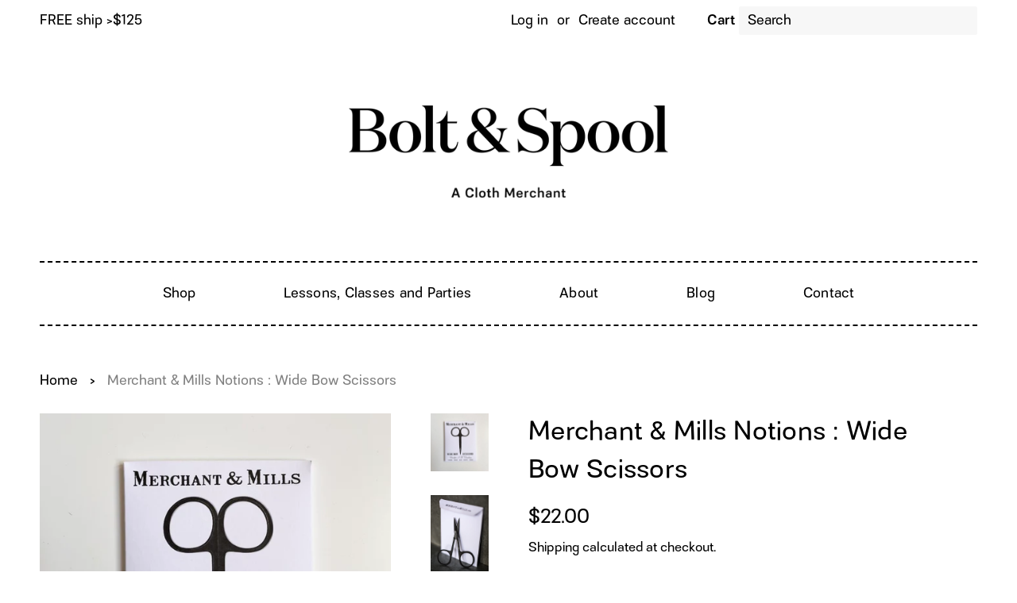

--- FILE ---
content_type: text/html; charset=utf-8
request_url: https://boltandspool.com/en-ca/products/merchant-mills-notions-wide-bow-scissors
body_size: 34453
content:

<!doctype html>
<html class="no-js">

<head> 
 
  <!-- Basic page needs ================================================== -->
  <meta charset="utf-8">
  <meta http-equiv="X-UA-Compatible" content="IE=edge,chrome=1">
  
  <link rel="shortcut icon" href="//boltandspool.com/cdn/shop/files/poppy_logo_32x32.jpg?v=1746276329" type="image/png" />
  

  <!-- Title and description ================================================== -->
  <title>
  Merchant &amp; Mills Notions : Wide Bow Scissors &ndash; Bolt &amp; Spool
  </title>

  
  <meta name="description" content="Tougher than old boots and supremely sharp and black. Small and precise scissors in a deep, permanent black steel. 4″ or 10cm. These are suitable for having next to your machine for snipping threads.">
  

  <!-- Social meta ================================================== -->
  <!-- /snippets/social-meta-tags.liquid -->




<meta property="og:site_name" content="Bolt &amp; Spool">
<meta property="og:url" content="https://boltandspool.com/en-ca/products/merchant-mills-notions-wide-bow-scissors">
<meta property="og:title" content="Merchant & Mills Notions : Wide Bow Scissors">
<meta property="og:type" content="product">
<meta property="og:description" content="Tougher than old boots and supremely sharp and black. Small and precise scissors in a deep, permanent black steel. 4″ or 10cm. These are suitable for having next to your machine for snipping threads.">

  <meta property="og:price:amount" content="22.00">
  <meta property="og:price:currency" content="USD">

<meta property="og:image" content="http://boltandspool.com/cdn/shop/products/mmwidebowscissors_1200x1200.jpg?v=1636563461"><meta property="og:image" content="http://boltandspool.com/cdn/shop/products/widebow2_1200x1200.jpg?v=1636563488">
<meta property="og:image:secure_url" content="https://boltandspool.com/cdn/shop/products/mmwidebowscissors_1200x1200.jpg?v=1636563461"><meta property="og:image:secure_url" content="https://boltandspool.com/cdn/shop/products/widebow2_1200x1200.jpg?v=1636563488">


<meta name="twitter:card" content="summary_large_image">
<meta name="twitter:title" content="Merchant & Mills Notions : Wide Bow Scissors">
<meta name="twitter:description" content="Tougher than old boots and supremely sharp and black. Small and precise scissors in a deep, permanent black steel. 4″ or 10cm. These are suitable for having next to your machine for snipping threads.">


  <!-- Helpers ================================================== -->
  <link rel="canonical" href="https://boltandspool.com/en-ca/products/merchant-mills-notions-wide-bow-scissors">
  <meta name="viewport" content="width=device-width,initial-scale=1">
  <meta name="theme-color" content="#000000">

  <!-- CSS ================================================== -->
  <link rel="stylesheet" href="https://use.typekit.net/gni7cnl.css">
  <link href="//boltandspool.com/cdn/shop/t/47/assets/timber.scss.css?v=177570498561608997231764511889" rel="stylesheet" type="text/css" media="all" />
  <link href="//boltandspool.com/cdn/shop/t/47/assets/theme.scss.css?v=68380379545904415601764511889" rel="stylesheet" type="text/css" media="all" />

  <script>
    window.theme = window.theme || {};

    var theme = {
      strings: {
        addToCart: "Add to Cart",
        soldOut: "Sold Out",
        unavailable: "Unavailable",
        zoomClose: "Close (Esc)",
        zoomPrev: "Previous (Left arrow key)",
        zoomNext: "Next (Right arrow key)",
        addressError: "Error looking up that address",
        addressNoResults: "No results for that address",
        addressQueryLimit: "You have exceeded the Google API usage limit. Consider upgrading to a \u003ca href=\"https:\/\/developers.google.com\/maps\/premium\/usage-limits\"\u003ePremium Plan\u003c\/a\u003e.",
        authError: "There was a problem authenticating your Google Maps API Key."
      },
      settings: {
        // Adding some settings to allow the editor to update correctly when they are changed
        enableWideLayout: true,
        typeAccentTransform: false,
        typeAccentSpacing: true,
        baseFontSize: '17px',
        headerBaseFontSize: '30px',
        accentFontSize: '20px'
      },
      variables: {
        mediaQueryMedium: 'screen and (max-width: 1000px)',
        bpSmall: false
      },
      moneyFormat: "${{amount}}"
    }

    document.documentElement.className = document.documentElement.className.replace('no-js', 'supports-js');
  </script>

  <!-- Header hook for plugins ================================================== -->
  <script>window.performance && window.performance.mark && window.performance.mark('shopify.content_for_header.start');</script><meta name="google-site-verification" content="hcya96ckCPqMErIU4EG4D7P-AlJqnGjWs76O-LjLVQ8">
<meta name="facebook-domain-verification" content="tdgo9qqoj3zeaebwregsw8t8nfhoty">
<meta id="shopify-digital-wallet" name="shopify-digital-wallet" content="/7649551/digital_wallets/dialog">
<meta name="shopify-checkout-api-token" content="e240a6c78e27313ba0d397a89c5ea153">
<meta id="in-context-paypal-metadata" data-shop-id="7649551" data-venmo-supported="false" data-environment="production" data-locale="en_US" data-paypal-v4="true" data-currency="CAD">
<link rel="alternate" hreflang="x-default" href="https://boltandspool.com/products/merchant-mills-notions-wide-bow-scissors">
<link rel="alternate" hreflang="en" href="https://boltandspool.com/products/merchant-mills-notions-wide-bow-scissors">
<link rel="alternate" hreflang="en-CA" href="https://boltandspool.com/en-ca/products/merchant-mills-notions-wide-bow-scissors">
<link rel="alternate" type="application/json+oembed" href="https://boltandspool.com/en-ca/products/merchant-mills-notions-wide-bow-scissors.oembed">
<script async="async" src="/checkouts/internal/preloads.js?locale=en-CA"></script>
<link rel="preconnect" href="https://shop.app" crossorigin="anonymous">
<script async="async" src="https://shop.app/checkouts/internal/preloads.js?locale=en-CA&shop_id=7649551" crossorigin="anonymous"></script>
<script id="apple-pay-shop-capabilities" type="application/json">{"shopId":7649551,"countryCode":"US","currencyCode":"CAD","merchantCapabilities":["supports3DS"],"merchantId":"gid:\/\/shopify\/Shop\/7649551","merchantName":"Bolt \u0026 Spool","requiredBillingContactFields":["postalAddress","email"],"requiredShippingContactFields":["postalAddress","email"],"shippingType":"shipping","supportedNetworks":["visa","masterCard","amex","discover","elo","jcb"],"total":{"type":"pending","label":"Bolt \u0026 Spool","amount":"1.00"},"shopifyPaymentsEnabled":true,"supportsSubscriptions":true}</script>
<script id="shopify-features" type="application/json">{"accessToken":"e240a6c78e27313ba0d397a89c5ea153","betas":["rich-media-storefront-analytics"],"domain":"boltandspool.com","predictiveSearch":true,"shopId":7649551,"locale":"en"}</script>
<script>var Shopify = Shopify || {};
Shopify.shop = "bolt-spool.myshopify.com";
Shopify.locale = "en";
Shopify.currency = {"active":"CAD","rate":"1.4096726"};
Shopify.country = "CA";
Shopify.theme = {"name":"Bolt \u0026 Spool - 12\/15\/20-updated","id":135984546049,"schema_name":"Minimal","schema_version":"10.1.2","theme_store_id":null,"role":"main"};
Shopify.theme.handle = "null";
Shopify.theme.style = {"id":null,"handle":null};
Shopify.cdnHost = "boltandspool.com/cdn";
Shopify.routes = Shopify.routes || {};
Shopify.routes.root = "/en-ca/";</script>
<script type="module">!function(o){(o.Shopify=o.Shopify||{}).modules=!0}(window);</script>
<script>!function(o){function n(){var o=[];function n(){o.push(Array.prototype.slice.apply(arguments))}return n.q=o,n}var t=o.Shopify=o.Shopify||{};t.loadFeatures=n(),t.autoloadFeatures=n()}(window);</script>
<script>
  window.ShopifyPay = window.ShopifyPay || {};
  window.ShopifyPay.apiHost = "shop.app\/pay";
  window.ShopifyPay.redirectState = null;
</script>
<script id="shop-js-analytics" type="application/json">{"pageType":"product"}</script>
<script defer="defer" async type="module" src="//boltandspool.com/cdn/shopifycloud/shop-js/modules/v2/client.init-shop-cart-sync_IZsNAliE.en.esm.js"></script>
<script defer="defer" async type="module" src="//boltandspool.com/cdn/shopifycloud/shop-js/modules/v2/chunk.common_0OUaOowp.esm.js"></script>
<script type="module">
  await import("//boltandspool.com/cdn/shopifycloud/shop-js/modules/v2/client.init-shop-cart-sync_IZsNAliE.en.esm.js");
await import("//boltandspool.com/cdn/shopifycloud/shop-js/modules/v2/chunk.common_0OUaOowp.esm.js");

  window.Shopify.SignInWithShop?.initShopCartSync?.({"fedCMEnabled":true,"windoidEnabled":true});

</script>
<script>
  window.Shopify = window.Shopify || {};
  if (!window.Shopify.featureAssets) window.Shopify.featureAssets = {};
  window.Shopify.featureAssets['shop-js'] = {"shop-cart-sync":["modules/v2/client.shop-cart-sync_DLOhI_0X.en.esm.js","modules/v2/chunk.common_0OUaOowp.esm.js"],"init-fed-cm":["modules/v2/client.init-fed-cm_C6YtU0w6.en.esm.js","modules/v2/chunk.common_0OUaOowp.esm.js"],"shop-button":["modules/v2/client.shop-button_BCMx7GTG.en.esm.js","modules/v2/chunk.common_0OUaOowp.esm.js"],"shop-cash-offers":["modules/v2/client.shop-cash-offers_BT26qb5j.en.esm.js","modules/v2/chunk.common_0OUaOowp.esm.js","modules/v2/chunk.modal_CGo_dVj3.esm.js"],"init-windoid":["modules/v2/client.init-windoid_B9PkRMql.en.esm.js","modules/v2/chunk.common_0OUaOowp.esm.js"],"init-shop-email-lookup-coordinator":["modules/v2/client.init-shop-email-lookup-coordinator_DZkqjsbU.en.esm.js","modules/v2/chunk.common_0OUaOowp.esm.js"],"shop-toast-manager":["modules/v2/client.shop-toast-manager_Di2EnuM7.en.esm.js","modules/v2/chunk.common_0OUaOowp.esm.js"],"shop-login-button":["modules/v2/client.shop-login-button_BtqW_SIO.en.esm.js","modules/v2/chunk.common_0OUaOowp.esm.js","modules/v2/chunk.modal_CGo_dVj3.esm.js"],"avatar":["modules/v2/client.avatar_BTnouDA3.en.esm.js"],"pay-button":["modules/v2/client.pay-button_CWa-C9R1.en.esm.js","modules/v2/chunk.common_0OUaOowp.esm.js"],"init-shop-cart-sync":["modules/v2/client.init-shop-cart-sync_IZsNAliE.en.esm.js","modules/v2/chunk.common_0OUaOowp.esm.js"],"init-customer-accounts":["modules/v2/client.init-customer-accounts_DenGwJTU.en.esm.js","modules/v2/client.shop-login-button_BtqW_SIO.en.esm.js","modules/v2/chunk.common_0OUaOowp.esm.js","modules/v2/chunk.modal_CGo_dVj3.esm.js"],"init-shop-for-new-customer-accounts":["modules/v2/client.init-shop-for-new-customer-accounts_JdHXxpS9.en.esm.js","modules/v2/client.shop-login-button_BtqW_SIO.en.esm.js","modules/v2/chunk.common_0OUaOowp.esm.js","modules/v2/chunk.modal_CGo_dVj3.esm.js"],"init-customer-accounts-sign-up":["modules/v2/client.init-customer-accounts-sign-up_D6__K_p8.en.esm.js","modules/v2/client.shop-login-button_BtqW_SIO.en.esm.js","modules/v2/chunk.common_0OUaOowp.esm.js","modules/v2/chunk.modal_CGo_dVj3.esm.js"],"checkout-modal":["modules/v2/client.checkout-modal_C_ZQDY6s.en.esm.js","modules/v2/chunk.common_0OUaOowp.esm.js","modules/v2/chunk.modal_CGo_dVj3.esm.js"],"shop-follow-button":["modules/v2/client.shop-follow-button_XetIsj8l.en.esm.js","modules/v2/chunk.common_0OUaOowp.esm.js","modules/v2/chunk.modal_CGo_dVj3.esm.js"],"lead-capture":["modules/v2/client.lead-capture_DvA72MRN.en.esm.js","modules/v2/chunk.common_0OUaOowp.esm.js","modules/v2/chunk.modal_CGo_dVj3.esm.js"],"shop-login":["modules/v2/client.shop-login_ClXNxyh6.en.esm.js","modules/v2/chunk.common_0OUaOowp.esm.js","modules/v2/chunk.modal_CGo_dVj3.esm.js"],"payment-terms":["modules/v2/client.payment-terms_CNlwjfZz.en.esm.js","modules/v2/chunk.common_0OUaOowp.esm.js","modules/v2/chunk.modal_CGo_dVj3.esm.js"]};
</script>
<script>(function() {
  var isLoaded = false;
  function asyncLoad() {
    if (isLoaded) return;
    isLoaded = true;
    var urls = ["https:\/\/cdn.shopify.com\/s\/files\/1\/0764\/9551\/t\/47\/assets\/globo.preorder.init.js?v=1665147439\u0026shop=bolt-spool.myshopify.com"];
    for (var i = 0; i < urls.length; i++) {
      var s = document.createElement('script');
      s.type = 'text/javascript';
      s.async = true;
      s.src = urls[i];
      var x = document.getElementsByTagName('script')[0];
      x.parentNode.insertBefore(s, x);
    }
  };
  if(window.attachEvent) {
    window.attachEvent('onload', asyncLoad);
  } else {
    window.addEventListener('load', asyncLoad, false);
  }
})();</script>
<script id="__st">var __st={"a":7649551,"offset":-18000,"reqid":"ecfc27a6-8e87-48f7-9b49-7e7ae143ebb3-1768352585","pageurl":"boltandspool.com\/en-ca\/products\/merchant-mills-notions-wide-bow-scissors","u":"ad9052bd6ecc","p":"product","rtyp":"product","rid":7442090721537};</script>
<script>window.ShopifyPaypalV4VisibilityTracking = true;</script>
<script id="captcha-bootstrap">!function(){'use strict';const t='contact',e='account',n='new_comment',o=[[t,t],['blogs',n],['comments',n],[t,'customer']],c=[[e,'customer_login'],[e,'guest_login'],[e,'recover_customer_password'],[e,'create_customer']],r=t=>t.map((([t,e])=>`form[action*='/${t}']:not([data-nocaptcha='true']) input[name='form_type'][value='${e}']`)).join(','),a=t=>()=>t?[...document.querySelectorAll(t)].map((t=>t.form)):[];function s(){const t=[...o],e=r(t);return a(e)}const i='password',u='form_key',d=['recaptcha-v3-token','g-recaptcha-response','h-captcha-response',i],f=()=>{try{return window.sessionStorage}catch{return}},m='__shopify_v',_=t=>t.elements[u];function p(t,e,n=!1){try{const o=window.sessionStorage,c=JSON.parse(o.getItem(e)),{data:r}=function(t){const{data:e,action:n}=t;return t[m]||n?{data:e,action:n}:{data:t,action:n}}(c);for(const[e,n]of Object.entries(r))t.elements[e]&&(t.elements[e].value=n);n&&o.removeItem(e)}catch(o){console.error('form repopulation failed',{error:o})}}const l='form_type',E='cptcha';function T(t){t.dataset[E]=!0}const w=window,h=w.document,L='Shopify',v='ce_forms',y='captcha';let A=!1;((t,e)=>{const n=(g='f06e6c50-85a8-45c8-87d0-21a2b65856fe',I='https://cdn.shopify.com/shopifycloud/storefront-forms-hcaptcha/ce_storefront_forms_captcha_hcaptcha.v1.5.2.iife.js',D={infoText:'Protected by hCaptcha',privacyText:'Privacy',termsText:'Terms'},(t,e,n)=>{const o=w[L][v],c=o.bindForm;if(c)return c(t,g,e,D).then(n);var r;o.q.push([[t,g,e,D],n]),r=I,A||(h.body.append(Object.assign(h.createElement('script'),{id:'captcha-provider',async:!0,src:r})),A=!0)});var g,I,D;w[L]=w[L]||{},w[L][v]=w[L][v]||{},w[L][v].q=[],w[L][y]=w[L][y]||{},w[L][y].protect=function(t,e){n(t,void 0,e),T(t)},Object.freeze(w[L][y]),function(t,e,n,w,h,L){const[v,y,A,g]=function(t,e,n){const i=e?o:[],u=t?c:[],d=[...i,...u],f=r(d),m=r(i),_=r(d.filter((([t,e])=>n.includes(e))));return[a(f),a(m),a(_),s()]}(w,h,L),I=t=>{const e=t.target;return e instanceof HTMLFormElement?e:e&&e.form},D=t=>v().includes(t);t.addEventListener('submit',(t=>{const e=I(t);if(!e)return;const n=D(e)&&!e.dataset.hcaptchaBound&&!e.dataset.recaptchaBound,o=_(e),c=g().includes(e)&&(!o||!o.value);(n||c)&&t.preventDefault(),c&&!n&&(function(t){try{if(!f())return;!function(t){const e=f();if(!e)return;const n=_(t);if(!n)return;const o=n.value;o&&e.removeItem(o)}(t);const e=Array.from(Array(32),(()=>Math.random().toString(36)[2])).join('');!function(t,e){_(t)||t.append(Object.assign(document.createElement('input'),{type:'hidden',name:u})),t.elements[u].value=e}(t,e),function(t,e){const n=f();if(!n)return;const o=[...t.querySelectorAll(`input[type='${i}']`)].map((({name:t})=>t)),c=[...d,...o],r={};for(const[a,s]of new FormData(t).entries())c.includes(a)||(r[a]=s);n.setItem(e,JSON.stringify({[m]:1,action:t.action,data:r}))}(t,e)}catch(e){console.error('failed to persist form',e)}}(e),e.submit())}));const S=(t,e)=>{t&&!t.dataset[E]&&(n(t,e.some((e=>e===t))),T(t))};for(const o of['focusin','change'])t.addEventListener(o,(t=>{const e=I(t);D(e)&&S(e,y())}));const B=e.get('form_key'),M=e.get(l),P=B&&M;t.addEventListener('DOMContentLoaded',(()=>{const t=y();if(P)for(const e of t)e.elements[l].value===M&&p(e,B);[...new Set([...A(),...v().filter((t=>'true'===t.dataset.shopifyCaptcha))])].forEach((e=>S(e,t)))}))}(h,new URLSearchParams(w.location.search),n,t,e,['guest_login'])})(!0,!0)}();</script>
<script integrity="sha256-4kQ18oKyAcykRKYeNunJcIwy7WH5gtpwJnB7kiuLZ1E=" data-source-attribution="shopify.loadfeatures" defer="defer" src="//boltandspool.com/cdn/shopifycloud/storefront/assets/storefront/load_feature-a0a9edcb.js" crossorigin="anonymous"></script>
<script crossorigin="anonymous" defer="defer" src="//boltandspool.com/cdn/shopifycloud/storefront/assets/shopify_pay/storefront-65b4c6d7.js?v=20250812"></script>
<script data-source-attribution="shopify.dynamic_checkout.dynamic.init">var Shopify=Shopify||{};Shopify.PaymentButton=Shopify.PaymentButton||{isStorefrontPortableWallets:!0,init:function(){window.Shopify.PaymentButton.init=function(){};var t=document.createElement("script");t.src="https://boltandspool.com/cdn/shopifycloud/portable-wallets/latest/portable-wallets.en.js",t.type="module",document.head.appendChild(t)}};
</script>
<script data-source-attribution="shopify.dynamic_checkout.buyer_consent">
  function portableWalletsHideBuyerConsent(e){var t=document.getElementById("shopify-buyer-consent"),n=document.getElementById("shopify-subscription-policy-button");t&&n&&(t.classList.add("hidden"),t.setAttribute("aria-hidden","true"),n.removeEventListener("click",e))}function portableWalletsShowBuyerConsent(e){var t=document.getElementById("shopify-buyer-consent"),n=document.getElementById("shopify-subscription-policy-button");t&&n&&(t.classList.remove("hidden"),t.removeAttribute("aria-hidden"),n.addEventListener("click",e))}window.Shopify?.PaymentButton&&(window.Shopify.PaymentButton.hideBuyerConsent=portableWalletsHideBuyerConsent,window.Shopify.PaymentButton.showBuyerConsent=portableWalletsShowBuyerConsent);
</script>
<script data-source-attribution="shopify.dynamic_checkout.cart.bootstrap">document.addEventListener("DOMContentLoaded",(function(){function t(){return document.querySelector("shopify-accelerated-checkout-cart, shopify-accelerated-checkout")}if(t())Shopify.PaymentButton.init();else{new MutationObserver((function(e,n){t()&&(Shopify.PaymentButton.init(),n.disconnect())})).observe(document.body,{childList:!0,subtree:!0})}}));
</script>
<script id='scb4127' type='text/javascript' async='' src='https://boltandspool.com/cdn/shopifycloud/privacy-banner/storefront-banner.js'></script><link id="shopify-accelerated-checkout-styles" rel="stylesheet" media="screen" href="https://boltandspool.com/cdn/shopifycloud/portable-wallets/latest/accelerated-checkout-backwards-compat.css" crossorigin="anonymous">
<style id="shopify-accelerated-checkout-cart">
        #shopify-buyer-consent {
  margin-top: 1em;
  display: inline-block;
  width: 100%;
}

#shopify-buyer-consent.hidden {
  display: none;
}

#shopify-subscription-policy-button {
  background: none;
  border: none;
  padding: 0;
  text-decoration: underline;
  font-size: inherit;
  cursor: pointer;
}

#shopify-subscription-policy-button::before {
  box-shadow: none;
}

      </style>

<script>window.performance && window.performance.mark && window.performance.mark('shopify.content_for_header.end');</script>

  <script src="//boltandspool.com/cdn/shop/t/47/assets/jquery-2.2.3.min.js?v=58211863146907186831665147440" type="text/javascript"></script>

  <script src="//boltandspool.com/cdn/shop/t/47/assets/lazysizes.min.js?v=155223123402716617051665147440" async="async"></script>

  
  





<script>
  var fqa = {"product":{"Ribbon":{"unit":"yd","multiplier":4,"multi":4,"divider":0.25,"minimum":1,"min":1,"property":"Cut Length","unit_per_short":"\/yd","unit_per_long":"per yard","unit_name":"yard","strings":{"unit_singular":"Yard","unit_plural":"Yards","separator_less_then_one":" of a ","separator_more_then_one":" Continuous "}},"Fabric":{"unit":"yd","multiplier":4,"multi":4,"divider":0.25,"minimum":1,"min":1,"property":"Cut Length","unit_per_short":"\/yd","unit_per_long":"per yard","unit_name":"yard","strings":{"unit_singular":"Yard","unit_plural":"Yards","separator_less_then_one":" of a ","separator_more_then_one":" Continuous "}}},"strings":{"separator_less_then_one":" of a ","separator_more_then_one":" Continuous ","unit_singular":"Yard","unit_plural":"Yards"}};
  var cartJson = {"note":null,"attributes":{},"original_total_price":0,"total_price":0,"total_discount":0,"total_weight":0.0,"item_count":0,"items":[],"requires_shipping":false,"currency":"CAD","items_subtotal_price":0,"cart_level_discount_applications":[],"checkout_charge_amount":0};
  var themeName = "Minimal";
</script>


<script src="https://cdn.fabricshop.app/v2.1.0/FabricShop.js?shop=bolt-spool.myshopify.com" crossorigin="anonymous" defer></script>



<style>

/* Button Childern CSS to fix events */
[data-fsa-add-to-cart] > *,
button[name=checkout] > *,
input[name=checkout] > *,
button[name=update] > *,
input[name=update]  > * {
  pointer-events: none;
}

button[data-fsa-minus-cart],
button[data-fsa-plus-cart],
button[data-fsa-minus],
button[data-fsa-plus] {
  box-sizing: inherit;
  border-width: 0;
  border-style: solid;
  border-color: #000;
  font-family: inherit;
  margin: 0;
  overflow: visible;
  text-transform: none;
  -webkit-appearance: button;
  background: transparent;
  cursor: pointer;
  line-height: inherit;
  background-color: none;
  font-weight: 500;
  padding-top: 0.25rem;
  padding-bottom: 0.25rem;
  padding-left: 0.5rem;
  padding-right: 0.5rem;
  color: #000;
  font-size: 1.125rem;

}

button[data-fsa-plus-cart],
button[data-fsa-plus] {
  border-top-right-radius: ;
  border-bottom-right-radius: ;
}

button[data-fsa-minus-cart],
button[data-fsa-minus] {
  border-top-left-radius:;
  border-bottom-left-radius: ;
}


button[data-fsa-minus-cart]:focus,
button[data-fsa-plus-cart]:focus,
button[data-fsa-minus]:focus,
button[data-fsa-plus]:focus {
  outline: 1px dotted;
  outline: 5px auto -webkit-focus-ring-color;
}

button[data-fsa-minus-cart]:disabled,
button[data-fsa-plus-cart]:disabled,
button[data-fsa-minus]:disabled,
button[data-fsa-plus]:disabled {
  cursor: not-allowed;
}

input[data-fsa-input-cart],
input[data-fsa-input] {
  box-sizing: inherit;
  border-width: 1;
  border-style: solid;
  border-color: #D3D3D3;
  font-family: inherit;
  font-size: 17px;
  font-weight: 500;
  margin: 0;
  overflow: visible;
  padding: 0;
  line-height: inherit;
  color: #333;
  text-align: center;
  width: 3rem;
  outline: none !important;
}
  
div[data-fsa-container-cart],
div[data-fsa-container-product] {
  font-family: -apple-system, BlinkMacSystemFont, "Segoe UI", Roboto,
    "Helvetica Neue", Arial, "Noto Sans", sans-serif, "Apple Color Emoji",
    "Segoe UI Emoji", "Segoe UI Symbol", "Noto Color Emoji";
  line-height: 1.5;
  box-sizing: inherit;
  border-width: 0;
  border-style: solid;
  border-color: #e2e8f0;
  display: inline-flex;
}

/* Additional styles */
input[data-fsa-input-cart],
input[data-fsa-input] {
  display: inline-block;
  background-color: white;
  border-radius: 0;
  min-height: 0;
}

/* Custom CSS */
[data-fsa-unit-long-type]:after {
padding-left: 4px;
}

/* Units */


[data-fsa-unit-long-type="Ribbon"]:after {
  content: "per yard";
}

[data-fsa-unit-short-type="Ribbon"]:after {
  content: "/yd";
}


[data-fsa-unit-long-type="Fabric"]:after {
  content: "per yard";
}

[data-fsa-unit-short-type="Fabric"]:after {
  content: "/yd";
}

</style>









  <!-- "snippets/bookthatapp-widgets.liquid" was not rendered, the associated app was uninstalled -->
<!-- BEGIN app block: shopify://apps/klaviyo-email-marketing-sms/blocks/klaviyo-onsite-embed/2632fe16-c075-4321-a88b-50b567f42507 -->












  <script async src="https://static.klaviyo.com/onsite/js/U9zFW2/klaviyo.js?company_id=U9zFW2"></script>
  <script>!function(){if(!window.klaviyo){window._klOnsite=window._klOnsite||[];try{window.klaviyo=new Proxy({},{get:function(n,i){return"push"===i?function(){var n;(n=window._klOnsite).push.apply(n,arguments)}:function(){for(var n=arguments.length,o=new Array(n),w=0;w<n;w++)o[w]=arguments[w];var t="function"==typeof o[o.length-1]?o.pop():void 0,e=new Promise((function(n){window._klOnsite.push([i].concat(o,[function(i){t&&t(i),n(i)}]))}));return e}}})}catch(n){window.klaviyo=window.klaviyo||[],window.klaviyo.push=function(){var n;(n=window._klOnsite).push.apply(n,arguments)}}}}();</script>

  
    <script id="viewed_product">
      if (item == null) {
        var _learnq = _learnq || [];

        var MetafieldReviews = null
        var MetafieldYotpoRating = null
        var MetafieldYotpoCount = null
        var MetafieldLooxRating = null
        var MetafieldLooxCount = null
        var okendoProduct = null
        var okendoProductReviewCount = null
        var okendoProductReviewAverageValue = null
        try {
          // The following fields are used for Customer Hub recently viewed in order to add reviews.
          // This information is not part of __kla_viewed. Instead, it is part of __kla_viewed_reviewed_items
          MetafieldReviews = {};
          MetafieldYotpoRating = null
          MetafieldYotpoCount = null
          MetafieldLooxRating = null
          MetafieldLooxCount = null

          okendoProduct = null
          // If the okendo metafield is not legacy, it will error, which then requires the new json formatted data
          if (okendoProduct && 'error' in okendoProduct) {
            okendoProduct = null
          }
          okendoProductReviewCount = okendoProduct ? okendoProduct.reviewCount : null
          okendoProductReviewAverageValue = okendoProduct ? okendoProduct.reviewAverageValue : null
        } catch (error) {
          console.error('Error in Klaviyo onsite reviews tracking:', error);
        }

        var item = {
          Name: "Merchant \u0026 Mills Notions : Wide Bow Scissors",
          ProductID: 7442090721537,
          Categories: ["Haberdashery","Merchant \u0026 Mills","Notions","🇬🇧 British Brands 🇬🇧"],
          ImageURL: "https://boltandspool.com/cdn/shop/products/mmwidebowscissors_grande.jpg?v=1636563461",
          URL: "https://boltandspool.com/en-ca/products/merchant-mills-notions-wide-bow-scissors",
          Brand: "Merchant \u0026 Mills",
          Price: "$22.00",
          Value: "22.00",
          CompareAtPrice: "$0.00"
        };
        _learnq.push(['track', 'Viewed Product', item]);
        _learnq.push(['trackViewedItem', {
          Title: item.Name,
          ItemId: item.ProductID,
          Categories: item.Categories,
          ImageUrl: item.ImageURL,
          Url: item.URL,
          Metadata: {
            Brand: item.Brand,
            Price: item.Price,
            Value: item.Value,
            CompareAtPrice: item.CompareAtPrice
          },
          metafields:{
            reviews: MetafieldReviews,
            yotpo:{
              rating: MetafieldYotpoRating,
              count: MetafieldYotpoCount,
            },
            loox:{
              rating: MetafieldLooxRating,
              count: MetafieldLooxCount,
            },
            okendo: {
              rating: okendoProductReviewAverageValue,
              count: okendoProductReviewCount,
            }
          }
        }]);
      }
    </script>
  




  <script>
    window.klaviyoReviewsProductDesignMode = false
  </script>







<!-- END app block --><script src="https://cdn.shopify.com/extensions/019b7cd0-6587-73c3-9937-bcc2249fa2c4/lb-upsell-227/assets/lb-selleasy.js" type="text/javascript" defer="defer"></script>
<link href="https://monorail-edge.shopifysvc.com" rel="dns-prefetch">
<script>(function(){if ("sendBeacon" in navigator && "performance" in window) {try {var session_token_from_headers = performance.getEntriesByType('navigation')[0].serverTiming.find(x => x.name == '_s').description;} catch {var session_token_from_headers = undefined;}var session_cookie_matches = document.cookie.match(/_shopify_s=([^;]*)/);var session_token_from_cookie = session_cookie_matches && session_cookie_matches.length === 2 ? session_cookie_matches[1] : "";var session_token = session_token_from_headers || session_token_from_cookie || "";function handle_abandonment_event(e) {var entries = performance.getEntries().filter(function(entry) {return /monorail-edge.shopifysvc.com/.test(entry.name);});if (!window.abandonment_tracked && entries.length === 0) {window.abandonment_tracked = true;var currentMs = Date.now();var navigation_start = performance.timing.navigationStart;var payload = {shop_id: 7649551,url: window.location.href,navigation_start,duration: currentMs - navigation_start,session_token,page_type: "product"};window.navigator.sendBeacon("https://monorail-edge.shopifysvc.com/v1/produce", JSON.stringify({schema_id: "online_store_buyer_site_abandonment/1.1",payload: payload,metadata: {event_created_at_ms: currentMs,event_sent_at_ms: currentMs}}));}}window.addEventListener('pagehide', handle_abandonment_event);}}());</script>
<script id="web-pixels-manager-setup">(function e(e,d,r,n,o){if(void 0===o&&(o={}),!Boolean(null===(a=null===(i=window.Shopify)||void 0===i?void 0:i.analytics)||void 0===a?void 0:a.replayQueue)){var i,a;window.Shopify=window.Shopify||{};var t=window.Shopify;t.analytics=t.analytics||{};var s=t.analytics;s.replayQueue=[],s.publish=function(e,d,r){return s.replayQueue.push([e,d,r]),!0};try{self.performance.mark("wpm:start")}catch(e){}var l=function(){var e={modern:/Edge?\/(1{2}[4-9]|1[2-9]\d|[2-9]\d{2}|\d{4,})\.\d+(\.\d+|)|Firefox\/(1{2}[4-9]|1[2-9]\d|[2-9]\d{2}|\d{4,})\.\d+(\.\d+|)|Chrom(ium|e)\/(9{2}|\d{3,})\.\d+(\.\d+|)|(Maci|X1{2}).+ Version\/(15\.\d+|(1[6-9]|[2-9]\d|\d{3,})\.\d+)([,.]\d+|)( \(\w+\)|)( Mobile\/\w+|) Safari\/|Chrome.+OPR\/(9{2}|\d{3,})\.\d+\.\d+|(CPU[ +]OS|iPhone[ +]OS|CPU[ +]iPhone|CPU IPhone OS|CPU iPad OS)[ +]+(15[._]\d+|(1[6-9]|[2-9]\d|\d{3,})[._]\d+)([._]\d+|)|Android:?[ /-](13[3-9]|1[4-9]\d|[2-9]\d{2}|\d{4,})(\.\d+|)(\.\d+|)|Android.+Firefox\/(13[5-9]|1[4-9]\d|[2-9]\d{2}|\d{4,})\.\d+(\.\d+|)|Android.+Chrom(ium|e)\/(13[3-9]|1[4-9]\d|[2-9]\d{2}|\d{4,})\.\d+(\.\d+|)|SamsungBrowser\/([2-9]\d|\d{3,})\.\d+/,legacy:/Edge?\/(1[6-9]|[2-9]\d|\d{3,})\.\d+(\.\d+|)|Firefox\/(5[4-9]|[6-9]\d|\d{3,})\.\d+(\.\d+|)|Chrom(ium|e)\/(5[1-9]|[6-9]\d|\d{3,})\.\d+(\.\d+|)([\d.]+$|.*Safari\/(?![\d.]+ Edge\/[\d.]+$))|(Maci|X1{2}).+ Version\/(10\.\d+|(1[1-9]|[2-9]\d|\d{3,})\.\d+)([,.]\d+|)( \(\w+\)|)( Mobile\/\w+|) Safari\/|Chrome.+OPR\/(3[89]|[4-9]\d|\d{3,})\.\d+\.\d+|(CPU[ +]OS|iPhone[ +]OS|CPU[ +]iPhone|CPU IPhone OS|CPU iPad OS)[ +]+(10[._]\d+|(1[1-9]|[2-9]\d|\d{3,})[._]\d+)([._]\d+|)|Android:?[ /-](13[3-9]|1[4-9]\d|[2-9]\d{2}|\d{4,})(\.\d+|)(\.\d+|)|Mobile Safari.+OPR\/([89]\d|\d{3,})\.\d+\.\d+|Android.+Firefox\/(13[5-9]|1[4-9]\d|[2-9]\d{2}|\d{4,})\.\d+(\.\d+|)|Android.+Chrom(ium|e)\/(13[3-9]|1[4-9]\d|[2-9]\d{2}|\d{4,})\.\d+(\.\d+|)|Android.+(UC? ?Browser|UCWEB|U3)[ /]?(15\.([5-9]|\d{2,})|(1[6-9]|[2-9]\d|\d{3,})\.\d+)\.\d+|SamsungBrowser\/(5\.\d+|([6-9]|\d{2,})\.\d+)|Android.+MQ{2}Browser\/(14(\.(9|\d{2,})|)|(1[5-9]|[2-9]\d|\d{3,})(\.\d+|))(\.\d+|)|K[Aa][Ii]OS\/(3\.\d+|([4-9]|\d{2,})\.\d+)(\.\d+|)/},d=e.modern,r=e.legacy,n=navigator.userAgent;return n.match(d)?"modern":n.match(r)?"legacy":"unknown"}(),u="modern"===l?"modern":"legacy",c=(null!=n?n:{modern:"",legacy:""})[u],f=function(e){return[e.baseUrl,"/wpm","/b",e.hashVersion,"modern"===e.buildTarget?"m":"l",".js"].join("")}({baseUrl:d,hashVersion:r,buildTarget:u}),m=function(e){var d=e.version,r=e.bundleTarget,n=e.surface,o=e.pageUrl,i=e.monorailEndpoint;return{emit:function(e){var a=e.status,t=e.errorMsg,s=(new Date).getTime(),l=JSON.stringify({metadata:{event_sent_at_ms:s},events:[{schema_id:"web_pixels_manager_load/3.1",payload:{version:d,bundle_target:r,page_url:o,status:a,surface:n,error_msg:t},metadata:{event_created_at_ms:s}}]});if(!i)return console&&console.warn&&console.warn("[Web Pixels Manager] No Monorail endpoint provided, skipping logging."),!1;try{return self.navigator.sendBeacon.bind(self.navigator)(i,l)}catch(e){}var u=new XMLHttpRequest;try{return u.open("POST",i,!0),u.setRequestHeader("Content-Type","text/plain"),u.send(l),!0}catch(e){return console&&console.warn&&console.warn("[Web Pixels Manager] Got an unhandled error while logging to Monorail."),!1}}}}({version:r,bundleTarget:l,surface:e.surface,pageUrl:self.location.href,monorailEndpoint:e.monorailEndpoint});try{o.browserTarget=l,function(e){var d=e.src,r=e.async,n=void 0===r||r,o=e.onload,i=e.onerror,a=e.sri,t=e.scriptDataAttributes,s=void 0===t?{}:t,l=document.createElement("script"),u=document.querySelector("head"),c=document.querySelector("body");if(l.async=n,l.src=d,a&&(l.integrity=a,l.crossOrigin="anonymous"),s)for(var f in s)if(Object.prototype.hasOwnProperty.call(s,f))try{l.dataset[f]=s[f]}catch(e){}if(o&&l.addEventListener("load",o),i&&l.addEventListener("error",i),u)u.appendChild(l);else{if(!c)throw new Error("Did not find a head or body element to append the script");c.appendChild(l)}}({src:f,async:!0,onload:function(){if(!function(){var e,d;return Boolean(null===(d=null===(e=window.Shopify)||void 0===e?void 0:e.analytics)||void 0===d?void 0:d.initialized)}()){var d=window.webPixelsManager.init(e)||void 0;if(d){var r=window.Shopify.analytics;r.replayQueue.forEach((function(e){var r=e[0],n=e[1],o=e[2];d.publishCustomEvent(r,n,o)})),r.replayQueue=[],r.publish=d.publishCustomEvent,r.visitor=d.visitor,r.initialized=!0}}},onerror:function(){return m.emit({status:"failed",errorMsg:"".concat(f," has failed to load")})},sri:function(e){var d=/^sha384-[A-Za-z0-9+/=]+$/;return"string"==typeof e&&d.test(e)}(c)?c:"",scriptDataAttributes:o}),m.emit({status:"loading"})}catch(e){m.emit({status:"failed",errorMsg:(null==e?void 0:e.message)||"Unknown error"})}}})({shopId: 7649551,storefrontBaseUrl: "https://boltandspool.com",extensionsBaseUrl: "https://extensions.shopifycdn.com/cdn/shopifycloud/web-pixels-manager",monorailEndpoint: "https://monorail-edge.shopifysvc.com/unstable/produce_batch",surface: "storefront-renderer",enabledBetaFlags: ["2dca8a86","a0d5f9d2"],webPixelsConfigList: [{"id":"1767571713","configuration":"{\"accountID\":\"U9zFW2\",\"webPixelConfig\":\"eyJlbmFibGVBZGRlZFRvQ2FydEV2ZW50cyI6IHRydWV9\"}","eventPayloadVersion":"v1","runtimeContext":"STRICT","scriptVersion":"524f6c1ee37bacdca7657a665bdca589","type":"APP","apiClientId":123074,"privacyPurposes":["ANALYTICS","MARKETING"],"dataSharingAdjustments":{"protectedCustomerApprovalScopes":["read_customer_address","read_customer_email","read_customer_name","read_customer_personal_data","read_customer_phone"]}},{"id":"1693778177","configuration":"{\"pixel_id\":\"105580561358604\",\"pixel_type\":\"facebook_pixel\"}","eventPayloadVersion":"v1","runtimeContext":"OPEN","scriptVersion":"ca16bc87fe92b6042fbaa3acc2fbdaa6","type":"APP","apiClientId":2329312,"privacyPurposes":["ANALYTICS","MARKETING","SALE_OF_DATA"],"dataSharingAdjustments":{"protectedCustomerApprovalScopes":["read_customer_address","read_customer_email","read_customer_name","read_customer_personal_data","read_customer_phone"]}},{"id":"620953857","configuration":"{\"swymApiEndpoint\":\"https:\/\/swymstore-v3free-01.swymrelay.com\",\"swymTier\":\"v3free-01\"}","eventPayloadVersion":"v1","runtimeContext":"STRICT","scriptVersion":"5b6f6917e306bc7f24523662663331c0","type":"APP","apiClientId":1350849,"privacyPurposes":["ANALYTICS","MARKETING","PREFERENCES"],"dataSharingAdjustments":{"protectedCustomerApprovalScopes":["read_customer_email","read_customer_name","read_customer_personal_data","read_customer_phone"]}},{"id":"432668929","configuration":"{\"config\":\"{\\\"pixel_id\\\":\\\"G-R8PWR4PD32\\\",\\\"gtag_events\\\":[{\\\"type\\\":\\\"begin_checkout\\\",\\\"action_label\\\":\\\"G-R8PWR4PD32\\\"},{\\\"type\\\":\\\"search\\\",\\\"action_label\\\":\\\"G-R8PWR4PD32\\\"},{\\\"type\\\":\\\"view_item\\\",\\\"action_label\\\":[\\\"G-R8PWR4PD32\\\",\\\"MC-MZE1Q1HRM7\\\"]},{\\\"type\\\":\\\"purchase\\\",\\\"action_label\\\":[\\\"G-R8PWR4PD32\\\",\\\"MC-MZE1Q1HRM7\\\"]},{\\\"type\\\":\\\"page_view\\\",\\\"action_label\\\":[\\\"G-R8PWR4PD32\\\",\\\"MC-MZE1Q1HRM7\\\"]},{\\\"type\\\":\\\"add_payment_info\\\",\\\"action_label\\\":\\\"G-R8PWR4PD32\\\"},{\\\"type\\\":\\\"add_to_cart\\\",\\\"action_label\\\":\\\"G-R8PWR4PD32\\\"}],\\\"enable_monitoring_mode\\\":false}\"}","eventPayloadVersion":"v1","runtimeContext":"OPEN","scriptVersion":"b2a88bafab3e21179ed38636efcd8a93","type":"APP","apiClientId":1780363,"privacyPurposes":[],"dataSharingAdjustments":{"protectedCustomerApprovalScopes":["read_customer_address","read_customer_email","read_customer_name","read_customer_personal_data","read_customer_phone"]}},{"id":"238452993","configuration":"{\"accountID\":\"selleasy-metrics-track\"}","eventPayloadVersion":"v1","runtimeContext":"STRICT","scriptVersion":"5aac1f99a8ca74af74cea751ede503d2","type":"APP","apiClientId":5519923,"privacyPurposes":[],"dataSharingAdjustments":{"protectedCustomerApprovalScopes":["read_customer_email","read_customer_name","read_customer_personal_data"]}},{"id":"54493441","configuration":"{\"tagID\":\"2613936180107\"}","eventPayloadVersion":"v1","runtimeContext":"STRICT","scriptVersion":"18031546ee651571ed29edbe71a3550b","type":"APP","apiClientId":3009811,"privacyPurposes":["ANALYTICS","MARKETING","SALE_OF_DATA"],"dataSharingAdjustments":{"protectedCustomerApprovalScopes":["read_customer_address","read_customer_email","read_customer_name","read_customer_personal_data","read_customer_phone"]}},{"id":"shopify-app-pixel","configuration":"{}","eventPayloadVersion":"v1","runtimeContext":"STRICT","scriptVersion":"0450","apiClientId":"shopify-pixel","type":"APP","privacyPurposes":["ANALYTICS","MARKETING"]},{"id":"shopify-custom-pixel","eventPayloadVersion":"v1","runtimeContext":"LAX","scriptVersion":"0450","apiClientId":"shopify-pixel","type":"CUSTOM","privacyPurposes":["ANALYTICS","MARKETING"]}],isMerchantRequest: false,initData: {"shop":{"name":"Bolt \u0026 Spool","paymentSettings":{"currencyCode":"USD"},"myshopifyDomain":"bolt-spool.myshopify.com","countryCode":"US","storefrontUrl":"https:\/\/boltandspool.com\/en-ca"},"customer":null,"cart":null,"checkout":null,"productVariants":[{"price":{"amount":22.0,"currencyCode":"CAD"},"product":{"title":"Merchant \u0026 Mills Notions : Wide Bow Scissors","vendor":"Merchant \u0026 Mills","id":"7442090721537","untranslatedTitle":"Merchant \u0026 Mills Notions : Wide Bow Scissors","url":"\/en-ca\/products\/merchant-mills-notions-wide-bow-scissors","type":"Notion"},"id":"42037186920705","image":{"src":"\/\/boltandspool.com\/cdn\/shop\/products\/mmwidebowscissors.jpg?v=1636563461"},"sku":"","title":"Default Title","untranslatedTitle":"Default Title"}],"purchasingCompany":null},},"https://boltandspool.com/cdn","7cecd0b6w90c54c6cpe92089d5m57a67346",{"modern":"","legacy":""},{"shopId":"7649551","storefrontBaseUrl":"https:\/\/boltandspool.com","extensionBaseUrl":"https:\/\/extensions.shopifycdn.com\/cdn\/shopifycloud\/web-pixels-manager","surface":"storefront-renderer","enabledBetaFlags":"[\"2dca8a86\", \"a0d5f9d2\"]","isMerchantRequest":"false","hashVersion":"7cecd0b6w90c54c6cpe92089d5m57a67346","publish":"custom","events":"[[\"page_viewed\",{}],[\"product_viewed\",{\"productVariant\":{\"price\":{\"amount\":22.0,\"currencyCode\":\"CAD\"},\"product\":{\"title\":\"Merchant \u0026 Mills Notions : Wide Bow Scissors\",\"vendor\":\"Merchant \u0026 Mills\",\"id\":\"7442090721537\",\"untranslatedTitle\":\"Merchant \u0026 Mills Notions : Wide Bow Scissors\",\"url\":\"\/en-ca\/products\/merchant-mills-notions-wide-bow-scissors\",\"type\":\"Notion\"},\"id\":\"42037186920705\",\"image\":{\"src\":\"\/\/boltandspool.com\/cdn\/shop\/products\/mmwidebowscissors.jpg?v=1636563461\"},\"sku\":\"\",\"title\":\"Default Title\",\"untranslatedTitle\":\"Default Title\"}}]]"});</script><script>
  window.ShopifyAnalytics = window.ShopifyAnalytics || {};
  window.ShopifyAnalytics.meta = window.ShopifyAnalytics.meta || {};
  window.ShopifyAnalytics.meta.currency = 'CAD';
  var meta = {"product":{"id":7442090721537,"gid":"gid:\/\/shopify\/Product\/7442090721537","vendor":"Merchant \u0026 Mills","type":"Notion","handle":"merchant-mills-notions-wide-bow-scissors","variants":[{"id":42037186920705,"price":2200,"name":"Merchant \u0026 Mills Notions : Wide Bow Scissors","public_title":null,"sku":""}],"remote":false},"page":{"pageType":"product","resourceType":"product","resourceId":7442090721537,"requestId":"ecfc27a6-8e87-48f7-9b49-7e7ae143ebb3-1768352585"}};
  for (var attr in meta) {
    window.ShopifyAnalytics.meta[attr] = meta[attr];
  }
</script>
<script class="analytics">
  (function () {
    var customDocumentWrite = function(content) {
      var jquery = null;

      if (window.jQuery) {
        jquery = window.jQuery;
      } else if (window.Checkout && window.Checkout.$) {
        jquery = window.Checkout.$;
      }

      if (jquery) {
        jquery('body').append(content);
      }
    };

    var hasLoggedConversion = function(token) {
      if (token) {
        return document.cookie.indexOf('loggedConversion=' + token) !== -1;
      }
      return false;
    }

    var setCookieIfConversion = function(token) {
      if (token) {
        var twoMonthsFromNow = new Date(Date.now());
        twoMonthsFromNow.setMonth(twoMonthsFromNow.getMonth() + 2);

        document.cookie = 'loggedConversion=' + token + '; expires=' + twoMonthsFromNow;
      }
    }

    var trekkie = window.ShopifyAnalytics.lib = window.trekkie = window.trekkie || [];
    if (trekkie.integrations) {
      return;
    }
    trekkie.methods = [
      'identify',
      'page',
      'ready',
      'track',
      'trackForm',
      'trackLink'
    ];
    trekkie.factory = function(method) {
      return function() {
        var args = Array.prototype.slice.call(arguments);
        args.unshift(method);
        trekkie.push(args);
        return trekkie;
      };
    };
    for (var i = 0; i < trekkie.methods.length; i++) {
      var key = trekkie.methods[i];
      trekkie[key] = trekkie.factory(key);
    }
    trekkie.load = function(config) {
      trekkie.config = config || {};
      trekkie.config.initialDocumentCookie = document.cookie;
      var first = document.getElementsByTagName('script')[0];
      var script = document.createElement('script');
      script.type = 'text/javascript';
      script.onerror = function(e) {
        var scriptFallback = document.createElement('script');
        scriptFallback.type = 'text/javascript';
        scriptFallback.onerror = function(error) {
                var Monorail = {
      produce: function produce(monorailDomain, schemaId, payload) {
        var currentMs = new Date().getTime();
        var event = {
          schema_id: schemaId,
          payload: payload,
          metadata: {
            event_created_at_ms: currentMs,
            event_sent_at_ms: currentMs
          }
        };
        return Monorail.sendRequest("https://" + monorailDomain + "/v1/produce", JSON.stringify(event));
      },
      sendRequest: function sendRequest(endpointUrl, payload) {
        // Try the sendBeacon API
        if (window && window.navigator && typeof window.navigator.sendBeacon === 'function' && typeof window.Blob === 'function' && !Monorail.isIos12()) {
          var blobData = new window.Blob([payload], {
            type: 'text/plain'
          });

          if (window.navigator.sendBeacon(endpointUrl, blobData)) {
            return true;
          } // sendBeacon was not successful

        } // XHR beacon

        var xhr = new XMLHttpRequest();

        try {
          xhr.open('POST', endpointUrl);
          xhr.setRequestHeader('Content-Type', 'text/plain');
          xhr.send(payload);
        } catch (e) {
          console.log(e);
        }

        return false;
      },
      isIos12: function isIos12() {
        return window.navigator.userAgent.lastIndexOf('iPhone; CPU iPhone OS 12_') !== -1 || window.navigator.userAgent.lastIndexOf('iPad; CPU OS 12_') !== -1;
      }
    };
    Monorail.produce('monorail-edge.shopifysvc.com',
      'trekkie_storefront_load_errors/1.1',
      {shop_id: 7649551,
      theme_id: 135984546049,
      app_name: "storefront",
      context_url: window.location.href,
      source_url: "//boltandspool.com/cdn/s/trekkie.storefront.55c6279c31a6628627b2ba1c5ff367020da294e2.min.js"});

        };
        scriptFallback.async = true;
        scriptFallback.src = '//boltandspool.com/cdn/s/trekkie.storefront.55c6279c31a6628627b2ba1c5ff367020da294e2.min.js';
        first.parentNode.insertBefore(scriptFallback, first);
      };
      script.async = true;
      script.src = '//boltandspool.com/cdn/s/trekkie.storefront.55c6279c31a6628627b2ba1c5ff367020da294e2.min.js';
      first.parentNode.insertBefore(script, first);
    };
    trekkie.load(
      {"Trekkie":{"appName":"storefront","development":false,"defaultAttributes":{"shopId":7649551,"isMerchantRequest":null,"themeId":135984546049,"themeCityHash":"3948023939469264383","contentLanguage":"en","currency":"CAD","eventMetadataId":"a030f552-ca8c-4092-b1a3-0c61f7904714"},"isServerSideCookieWritingEnabled":true,"monorailRegion":"shop_domain","enabledBetaFlags":["65f19447"]},"Session Attribution":{},"S2S":{"facebookCapiEnabled":true,"source":"trekkie-storefront-renderer","apiClientId":580111}}
    );

    var loaded = false;
    trekkie.ready(function() {
      if (loaded) return;
      loaded = true;

      window.ShopifyAnalytics.lib = window.trekkie;

      var originalDocumentWrite = document.write;
      document.write = customDocumentWrite;
      try { window.ShopifyAnalytics.merchantGoogleAnalytics.call(this); } catch(error) {};
      document.write = originalDocumentWrite;

      window.ShopifyAnalytics.lib.page(null,{"pageType":"product","resourceType":"product","resourceId":7442090721537,"requestId":"ecfc27a6-8e87-48f7-9b49-7e7ae143ebb3-1768352585","shopifyEmitted":true});

      var match = window.location.pathname.match(/checkouts\/(.+)\/(thank_you|post_purchase)/)
      var token = match? match[1]: undefined;
      if (!hasLoggedConversion(token)) {
        setCookieIfConversion(token);
        window.ShopifyAnalytics.lib.track("Viewed Product",{"currency":"CAD","variantId":42037186920705,"productId":7442090721537,"productGid":"gid:\/\/shopify\/Product\/7442090721537","name":"Merchant \u0026 Mills Notions : Wide Bow Scissors","price":"22.00","sku":"","brand":"Merchant \u0026 Mills","variant":null,"category":"Notion","nonInteraction":true,"remote":false},undefined,undefined,{"shopifyEmitted":true});
      window.ShopifyAnalytics.lib.track("monorail:\/\/trekkie_storefront_viewed_product\/1.1",{"currency":"CAD","variantId":42037186920705,"productId":7442090721537,"productGid":"gid:\/\/shopify\/Product\/7442090721537","name":"Merchant \u0026 Mills Notions : Wide Bow Scissors","price":"22.00","sku":"","brand":"Merchant \u0026 Mills","variant":null,"category":"Notion","nonInteraction":true,"remote":false,"referer":"https:\/\/boltandspool.com\/en-ca\/products\/merchant-mills-notions-wide-bow-scissors"});
      }
    });


        var eventsListenerScript = document.createElement('script');
        eventsListenerScript.async = true;
        eventsListenerScript.src = "//boltandspool.com/cdn/shopifycloud/storefront/assets/shop_events_listener-3da45d37.js";
        document.getElementsByTagName('head')[0].appendChild(eventsListenerScript);

})();</script>
<script
  defer
  src="https://boltandspool.com/cdn/shopifycloud/perf-kit/shopify-perf-kit-3.0.3.min.js"
  data-application="storefront-renderer"
  data-shop-id="7649551"
  data-render-region="gcp-us-central1"
  data-page-type="product"
  data-theme-instance-id="135984546049"
  data-theme-name="Minimal"
  data-theme-version="10.1.2"
  data-monorail-region="shop_domain"
  data-resource-timing-sampling-rate="10"
  data-shs="true"
  data-shs-beacon="true"
  data-shs-export-with-fetch="true"
  data-shs-logs-sample-rate="1"
  data-shs-beacon-endpoint="https://boltandspool.com/api/collect"
></script>
</head>

<div class="icon-bar"><p>A Cloth Merchant</p></div>

<body id="merchant-amp-mills-notions-wide-bow-scissors" class="template-product" >

  <div id="shopify-section-header" class="shopify-section"><style>
  .logo__image-wrapper {
    max-width: 450px;
  }
  /*================= If logo is above navigation ================== */
  
    .site-nav {
      
      margin-top: 30px;
    }

    
      .logo__image-wrapper {
        margin: 0 auto;
      }
    
  

  /*============ If logo is on the same line as navigation ============ */
  


  
</style>

<div data-section-id="header" data-section-type="header-section">
  <div class="header-bar">
    <div class="wrapper medium-down--hide">
      <div class="post-large--display-table">

        
          <div class="header-bar__left post-large--display-table-cell">

            

            

            
              <div class="header-bar__module header-bar__message">
                
                  FREE ship &gt;$125
                
              </div>
            

          </div>
        

        <div class="header-bar__right post-large--display-table-cell">

          
            <ul class="header-bar__module header-bar__module--list">
              
                <li>
                  <a href="https://boltandspool.com/customer_authentication/redirect?locale=en&amp;region_country=CA" id="customer_login_link">Log in</a>
                </li>
                <li>or</li>
                <li>
                  <a href="https://account.boltandspool.com?locale=en" id="customer_register_link">Create account</a>
                </li>
              
            </ul>
          

          <div class="header-bar__module">
            <span class="header-bar__sep" aria-hidden="true"></span>
            <a href="/cart" class="cart-page-link">
              <span class="icon icon-cart header-bar__cart-icon" aria-hidden="true"></span>
            </a>
          </div>

          <div class="header-bar__module">
         <a href="#swym-wishlist" class="swym-wishlist">
  <i aria-hidden="true" focusable="false" role="presentation" class="icon icon-swym-wishlist"></i>
</a>

          </div>

          <div class="header-bar__module">
            <a href="/cart" class="cart-page-link">
              Cart
              
              <span class="cart-count header-bar__cart-count hidden-count">0</span>
              
            </a>
          </div>

          
            
              <div class="header-bar__module header-bar__search">
                


  <form action="/search" method="get" class="header-bar__search-form clearfix" role="search">
    
    <button type="submit" class="btn btn--search icon-fallback-text header-bar__search-submit">
      <span class="fallback-text">Search</span>
    </button>
    <input type="search" name="q" value="" aria-label="Search" class="header-bar__search-input" placeholder="Search">
  </form>


              </div>
            
          

        </div>
      </div>
    </div>

    <div class="wrapper post-large--hide announcement-bar--mobile">
      
        
          <span>FREE ship &gt;$125</span>
        
      
    </div>

    <div class="wrapper post-large--hide">
      
        <button type="button" class="mobile-nav-trigger" id="MobileNavTrigger" aria-controls="MobileNav" aria-expanded="false">
          <span class="icon icon-hamburger" aria-hidden="true"></span>
          Menu
        </button>
      
<!-- swym header mobile code location -->
   <a href="#swym-wishlist" class="swym-wishlist">
  <i aria-hidden="true" focusable="false" role="presentation" class="icon icon-swym-wishlist"></i>
</a>
      
      <a href="/cart" class="cart-page-link mobile-cart-page-link">
        <span class="icon icon-cart header-bar__cart-icon" aria-hidden="true"></span>
        
        Cart <span class="cart-count hidden-count">0</span>
        
      </a>
    </div>
    <nav role="navigation">
  <ul id="MobileNav" class="mobile-nav post-large--hide">
    
      
        
        <li class="mobile-nav__link" aria-haspopup="true">
          <a
            href="/en-ca/collections/new-arrivals"
            class="mobile-nav__sublist-trigger"
            aria-controls="MobileNav-Parent-1"
            aria-expanded="false">
            Shop
            <span class="icon-fallback-text mobile-nav__sublist-expand" aria-hidden="true">
  <span class="icon icon-plus" aria-hidden="true"></span>
  <span class="fallback-text">+</span>
</span>
<span class="icon-fallback-text mobile-nav__sublist-contract" aria-hidden="true">
  <span class="icon icon-minus" aria-hidden="true"></span>
  <span class="fallback-text">-</span>
</span>

          </a>
          <ul
            id="MobileNav-Parent-1"
            class="mobile-nav__sublist">
            
              <li class="mobile-nav__sublist-link ">
                <a href="/en-ca/collections/new-arrivals" class="site-nav__link">All <span class="visually-hidden">Shop</span></a>
              </li>
            
            
              
                <li class="mobile-nav__sublist-link">
                  <a
                    href="/en-ca/collections/new-arrivals"
                    >
                    New Arrival
                  </a>
                </li>
              
            
              
                <li class="mobile-nav__sublist-link">
                  <a
                    href="/en-ca/collections/liberty-of-london"
                    >
                    Liberty of London
                  </a>
                </li>
              
            
              
                <li class="mobile-nav__sublist-link">
                  <a
                    href="/en-ca/collections/merchant-mills"
                    >
                    Merchant &amp; Mills
                  </a>
                </li>
              
            
              
                
                <li class="mobile-nav__sublist-link">
                  <a
                    href="/en-ca/collections/fabric"
                    class="mobile-nav__sublist-trigger"
                    aria-controls="MobileNav-Child-1-4"
                    aria-expanded="false"
                    >
                    Apparel Fabric
                    <span class="icon-fallback-text mobile-nav__sublist-expand" aria-hidden="true">
  <span class="icon icon-plus" aria-hidden="true"></span>
  <span class="fallback-text">+</span>
</span>
<span class="icon-fallback-text mobile-nav__sublist-contract" aria-hidden="true">
  <span class="icon icon-minus" aria-hidden="true"></span>
  <span class="fallback-text">-</span>
</span>

                  </a>
                  <ul
                    id="MobileNav-Child-1-4"
                    class="mobile-nav__sublist mobile-nav__sublist--grandchilds">
                    
                      <li class="mobile-nav__sublist-link">
                        <a
                          href="/en-ca/collections/liberty-of-london"
                          >
                          Liberty of London
                        </a>
                      </li>
                    
                      <li class="mobile-nav__sublist-link">
                        <a
                          href="/en-ca/collections/cotton"
                          >
                          Cotton
                        </a>
                      </li>
                    
                      <li class="mobile-nav__sublist-link">
                        <a
                          href="/en-ca/collections/linen"
                          >
                          Linen
                        </a>
                      </li>
                    
                      <li class="mobile-nav__sublist-link">
                        <a
                          href="/en-ca/collections/wool"
                          >
                          Wool
                        </a>
                      </li>
                    
                      <li class="mobile-nav__sublist-link">
                        <a
                          href="/en-ca/collections/stretch"
                          >
                          Knit / Jersey / Stretch
                        </a>
                      </li>
                    
                      <li class="mobile-nav__sublist-link">
                        <a
                          href="/en-ca/collections/velvet"
                          >
                          Corduroy / Velvet
                        </a>
                      </li>
                    
                      <li class="mobile-nav__sublist-link">
                        <a
                          href="/en-ca/collections/silk"
                          >
                          Silk / Lace / Eyelet / Organza
                        </a>
                      </li>
                    
                      <li class="mobile-nav__sublist-link">
                        <a
                          href="/en-ca/collections/natural-sustainable-organic"
                          >
                          Natural / Sustainable / Organic
                        </a>
                      </li>
                    
                  </ul>
                </li>
              
            
              
                
                <li class="mobile-nav__sublist-link">
                  <a
                    href="/en-ca/collections/quilt-weight-cotton"
                    class="mobile-nav__sublist-trigger"
                    aria-controls="MobileNav-Child-1-5"
                    aria-expanded="false"
                    >
                    Quilting
                    <span class="icon-fallback-text mobile-nav__sublist-expand" aria-hidden="true">
  <span class="icon icon-plus" aria-hidden="true"></span>
  <span class="fallback-text">+</span>
</span>
<span class="icon-fallback-text mobile-nav__sublist-contract" aria-hidden="true">
  <span class="icon icon-minus" aria-hidden="true"></span>
  <span class="fallback-text">-</span>
</span>

                  </a>
                  <ul
                    id="MobileNav-Child-1-5"
                    class="mobile-nav__sublist mobile-nav__sublist--grandchilds">
                    
                      <li class="mobile-nav__sublist-link">
                        <a
                          href="/en-ca/collections/quilting-cotton-bundles"
                          >
                          Quilting Cotton Bundles
                        </a>
                      </li>
                    
                      <li class="mobile-nav__sublist-link">
                        <a
                          href="/en-ca/collections/art-gallery-fabrics-1"
                          >
                          Art Gallery Fabrics
                        </a>
                      </li>
                    
                      <li class="mobile-nav__sublist-link">
                        <a
                          href="/en-ca/collections/birch"
                          >
                          Birch Organic Fabrics
                        </a>
                      </li>
                    
                      <li class="mobile-nav__sublist-link">
                        <a
                          href="/en-ca/collections/cloud-9-organic-fabrics"
                          >
                          Cloud9 Organic Fabrics
                        </a>
                      </li>
                    
                      <li class="mobile-nav__sublist-link">
                        <a
                          href="/en-ca/collections/cotton-steel-1"
                          >
                          Cotton + Steel
                        </a>
                      </li>
                    
                      <li class="mobile-nav__sublist-link">
                        <a
                          href="/en-ca/collections/dashwood-studio"
                          >
                          Dashwood Studio
                        </a>
                      </li>
                    
                      <li class="mobile-nav__sublist-link">
                        <a
                          href="/en-ca/collections/dear-stella"
                          >
                          Dear Stella
                        </a>
                      </li>
                    
                      <li class="mobile-nav__sublist-link">
                        <a
                          href="/en-ca/collections/tilda"
                          >
                          Tilda
                        </a>
                      </li>
                    
                      <li class="mobile-nav__sublist-link">
                        <a
                          href="/en-ca/collections/quilt-patterns"
                          >
                          Quilt Patterns
                        </a>
                      </li>
                    
                  </ul>
                </li>
              
            
              
                
                <li class="mobile-nav__sublist-link">
                  <a
                    href="/en-ca/collections/sewing-patterns-books-periodicals"
                    class="mobile-nav__sublist-trigger"
                    aria-controls="MobileNav-Child-1-6"
                    aria-expanded="false"
                    >
                    Sewing Patterns
                    <span class="icon-fallback-text mobile-nav__sublist-expand" aria-hidden="true">
  <span class="icon icon-plus" aria-hidden="true"></span>
  <span class="fallback-text">+</span>
</span>
<span class="icon-fallback-text mobile-nav__sublist-contract" aria-hidden="true">
  <span class="icon icon-minus" aria-hidden="true"></span>
  <span class="fallback-text">-</span>
</span>

                  </a>
                  <ul
                    id="MobileNav-Child-1-6"
                    class="mobile-nav__sublist mobile-nav__sublist--grandchilds">
                    
                      <li class="mobile-nav__sublist-link">
                        <a
                          href="/en-ca/collections/patterns-for-women"
                          >
                          Ladies
                        </a>
                      </li>
                    
                      <li class="mobile-nav__sublist-link">
                        <a
                          href="/en-ca/collections/patterns-for-gents"
                          >
                          Gents
                        </a>
                      </li>
                    
                      <li class="mobile-nav__sublist-link">
                        <a
                          href="/en-ca/collections/kids"
                          >
                          Kids
                        </a>
                      </li>
                    
                      <li class="mobile-nav__sublist-link">
                        <a
                          href="/en-ca/collections/patterns-for-aprons"
                          >
                          Aprons
                        </a>
                      </li>
                    
                      <li class="mobile-nav__sublist-link">
                        <a
                          href="/en-ca/collections/bags-accessories"
                          >
                          Bags, Accessories, Home
                        </a>
                      </li>
                    
                      <li class="mobile-nav__sublist-link">
                        <a
                          href="/en-ca/collections/quilt-patterns"
                          >
                          Quilts
                        </a>
                      </li>
                    
                  </ul>
                </li>
              
            
              
                
                <li class="mobile-nav__sublist-link">
                  <a
                    href="/en-ca/collections/notions"
                    class="mobile-nav__sublist-trigger"
                    aria-controls="MobileNav-Child-1-7"
                    aria-expanded="false"
                    >
                    Notions
                    <span class="icon-fallback-text mobile-nav__sublist-expand" aria-hidden="true">
  <span class="icon icon-plus" aria-hidden="true"></span>
  <span class="fallback-text">+</span>
</span>
<span class="icon-fallback-text mobile-nav__sublist-contract" aria-hidden="true">
  <span class="icon icon-minus" aria-hidden="true"></span>
  <span class="fallback-text">-</span>
</span>

                  </a>
                  <ul
                    id="MobileNav-Child-1-7"
                    class="mobile-nav__sublist mobile-nav__sublist--grandchilds">
                    
                      <li class="mobile-nav__sublist-link">
                        <a
                          href="/en-ca/collections/buttons-buckles-appliques"
                          >
                          Buttons
                        </a>
                      </li>
                    
                      <li class="mobile-nav__sublist-link">
                        <a
                          href="/en-ca/collections/craft-tools"
                          >
                          Craft Tools
                        </a>
                      </li>
                    
                      <li class="mobile-nav__sublist-link">
                        <a
                          href="/en-ca/collections/notions/cutting"
                          >
                          Cutting Tools
                        </a>
                      </li>
                    
                      <li class="mobile-nav__sublist-link">
                        <a
                          href="/en-ca/collections/stretch-elastic"
                          >
                          Elastic
                        </a>
                      </li>
                    
                      <li class="mobile-nav__sublist-link">
                        <a
                          href="/en-ca/collections/interfacing"
                          >
                          Interfacing
                        </a>
                      </li>
                    
                      <li class="mobile-nav__sublist-link">
                        <a
                          href="/en-ca/collections/notions/marking"
                          >
                          Marking / Tracing
                        </a>
                      </li>
                    
                      <li class="mobile-nav__sublist-link">
                        <a
                          href="/en-ca/collections/notions/measure"
                          >
                          Measuring Tools
                        </a>
                      </li>
                    
                      <li class="mobile-nav__sublist-link">
                        <a
                          href="/en-ca/collections/pins-needles"
                          >
                          Pins &amp; Needles
                        </a>
                      </li>
                    
                      <li class="mobile-nav__sublist-link">
                        <a
                          href="/en-ca/collections/notions/thread"
                          >
                          Thread
                        </a>
                      </li>
                    
                      <li class="mobile-nav__sublist-link">
                        <a
                          href="/en-ca/collections/notions/zipper"
                          >
                          Zippers
                        </a>
                      </li>
                    
                      <li class="mobile-nav__sublist-link">
                        <a
                          href="/en-ca/collections/notions/hardware"
                          >
                          Hardware
                        </a>
                      </li>
                    
                  </ul>
                </li>
              
            
              
                <li class="mobile-nav__sublist-link">
                  <a
                    href="/en-ca/collections/buttons-buckles-appliques"
                    >
                    Buttons &amp; Closures
                  </a>
                </li>
              
            
              
                <li class="mobile-nav__sublist-link">
                  <a
                    href="/en-ca/collections/books"
                    >
                    Books
                  </a>
                </li>
              
            
              
                
                <li class="mobile-nav__sublist-link">
                  <a
                    href="/en-ca/collections/ribbon-trim"
                    class="mobile-nav__sublist-trigger"
                    aria-controls="MobileNav-Child-1-10"
                    aria-expanded="false"
                    >
                    Ribbon &amp; Trim
                    <span class="icon-fallback-text mobile-nav__sublist-expand" aria-hidden="true">
  <span class="icon icon-plus" aria-hidden="true"></span>
  <span class="fallback-text">+</span>
</span>
<span class="icon-fallback-text mobile-nav__sublist-contract" aria-hidden="true">
  <span class="icon icon-minus" aria-hidden="true"></span>
  <span class="fallback-text">-</span>
</span>

                  </a>
                  <ul
                    id="MobileNav-Child-1-10"
                    class="mobile-nav__sublist mobile-nav__sublist--grandchilds">
                    
                      <li class="mobile-nav__sublist-link">
                        <a
                          href="/en-ca/collections/kafka-ribbon"
                          >
                          Kafka Ribbon
                        </a>
                      </li>
                    
                      <li class="mobile-nav__sublist-link">
                        <a
                          href="/en-ca/collections/beaded"
                          >
                          Beaded / Lace
                        </a>
                      </li>
                    
                      <li class="mobile-nav__sublist-link">
                        <a
                          href="/en-ca/collections/cotton-ribbon"
                          >
                          Cotton / Linen
                        </a>
                      </li>
                    
                      <li class="mobile-nav__sublist-link">
                        <a
                          href="/en-ca/collections/cord-webbing"
                          >
                          Cord / Webbing
                        </a>
                      </li>
                    
                      <li class="mobile-nav__sublist-link">
                        <a
                          href="/en-ca/collections/grosgrain"
                          >
                          Grosgrain / Twill Tape
                        </a>
                      </li>
                    
                      <li class="mobile-nav__sublist-link">
                        <a
                          href="/en-ca/collections/woven-jacquard"
                          >
                          Jacquard
                        </a>
                      </li>
                    
                      <li class="mobile-nav__sublist-link">
                        <a
                          href="/en-ca/collections/piping"
                          >
                          Piping / Rick Rack
                        </a>
                      </li>
                    
                      <li class="mobile-nav__sublist-link">
                        <a
                          href="/en-ca/collections/satin-ribbon"
                          >
                          Satin / Velvet
                        </a>
                      </li>
                    
                      <li class="mobile-nav__sublist-link">
                        <a
                          href="/en-ca/collections/stretch-elastic"
                          >
                          Stretch / Elastic
                        </a>
                      </li>
                    
                  </ul>
                </li>
              
            
              
                
                <li class="mobile-nav__sublist-link">
                  <a
                    href="/en-ca/collections/embroidery"
                    class="mobile-nav__sublist-trigger"
                    aria-controls="MobileNav-Child-1-11"
                    aria-expanded="false"
                    >
                    Needlework
                    <span class="icon-fallback-text mobile-nav__sublist-expand" aria-hidden="true">
  <span class="icon icon-plus" aria-hidden="true"></span>
  <span class="fallback-text">+</span>
</span>
<span class="icon-fallback-text mobile-nav__sublist-contract" aria-hidden="true">
  <span class="icon icon-minus" aria-hidden="true"></span>
  <span class="fallback-text">-</span>
</span>

                  </a>
                  <ul
                    id="MobileNav-Child-1-11"
                    class="mobile-nav__sublist mobile-nav__sublist--grandchilds">
                    
                      <li class="mobile-nav__sublist-link">
                        <a
                          href="/en-ca/collections/embroidery-books"
                          >
                          Embroidery
                        </a>
                      </li>
                    
                      <li class="mobile-nav__sublist-link">
                        <a
                          href="/en-ca/collections/cross-stitch"
                          >
                          Cross Stitch
                        </a>
                      </li>
                    
                      <li class="mobile-nav__sublist-link">
                        <a
                          href="/en-ca/collections/sashiko-collection"
                          >
                          Sashiko
                        </a>
                      </li>
                    
                      <li class="mobile-nav__sublist-link">
                        <a
                          href="/en-ca/collections/wool-felt"
                          >
                          Wool Felt
                        </a>
                      </li>
                    
                      <li class="mobile-nav__sublist-link">
                        <a
                          href="/en-ca/collections/needle-felting"
                          >
                          Needle Felting
                        </a>
                      </li>
                    
                  </ul>
                </li>
              
            
              
                
                <li class="mobile-nav__sublist-link">
                  <a
                    href="/en-ca/collections/gifts"
                    class="mobile-nav__sublist-trigger"
                    aria-controls="MobileNav-Child-1-12"
                    aria-expanded="false"
                    >
                    Gifts and Kits
                    <span class="icon-fallback-text mobile-nav__sublist-expand" aria-hidden="true">
  <span class="icon icon-plus" aria-hidden="true"></span>
  <span class="fallback-text">+</span>
</span>
<span class="icon-fallback-text mobile-nav__sublist-contract" aria-hidden="true">
  <span class="icon icon-minus" aria-hidden="true"></span>
  <span class="fallback-text">-</span>
</span>

                  </a>
                  <ul
                    id="MobileNav-Child-1-12"
                    class="mobile-nav__sublist mobile-nav__sublist--grandchilds">
                    
                      <li class="mobile-nav__sublist-link">
                        <a
                          href="/en-ca/collections/books"
                          >
                          Books
                        </a>
                      </li>
                    
                      <li class="mobile-nav__sublist-link">
                        <a
                          href="/en-ca/collections/gifts"
                          >
                          Gifts
                        </a>
                      </li>
                    
                      <li class="mobile-nav__sublist-link">
                        <a
                          href="/en-ca/collections/washi-tape"
                          >
                          Washi Tape
                        </a>
                      </li>
                    
                      <li class="mobile-nav__sublist-link">
                        <a
                          href="/en-ca/collections/packaging-ribbon"
                          >
                          Packaging Ribbon
                        </a>
                      </li>
                    
                      <li class="mobile-nav__sublist-link">
                        <a
                          href="/en-ca/collections/gift-cards"
                          >
                          Gift Card
                        </a>
                      </li>
                    
                  </ul>
                </li>
              
            
              
                <li class="mobile-nav__sublist-link">
                  <a
                    href="/en-ca/collections/sale"
                    >
                    Sale &amp; Remnants
                  </a>
                </li>
              
            
          </ul>
        </li>
      
    
      
        
        <li class="mobile-nav__link" aria-haspopup="true">
          <a
            href="/en-ca"
            class="mobile-nav__sublist-trigger"
            aria-controls="MobileNav-Parent-2"
            aria-expanded="false">
            Lessons, Classes and Parties
            <span class="icon-fallback-text mobile-nav__sublist-expand" aria-hidden="true">
  <span class="icon icon-plus" aria-hidden="true"></span>
  <span class="fallback-text">+</span>
</span>
<span class="icon-fallback-text mobile-nav__sublist-contract" aria-hidden="true">
  <span class="icon icon-minus" aria-hidden="true"></span>
  <span class="fallback-text">-</span>
</span>

          </a>
          <ul
            id="MobileNav-Parent-2"
            class="mobile-nav__sublist">
            
            
              
                <li class="mobile-nav__sublist-link">
                  <a
                    href="/en-ca/collections/private-sewing-lessons"
                    >
                    Private Sewing Lessons
                  </a>
                </li>
              
            
              
                <li class="mobile-nav__sublist-link">
                  <a
                    href="/en-ca/collections/private-stitch-parties"
                    >
                    Private Stitch Parties
                  </a>
                </li>
              
            
              
                <li class="mobile-nav__sublist-link">
                  <a
                    href="/en-ca/collections/classes-events"
                    >
                    Upcoming Classes
                  </a>
                </li>
              
            
              
                <li class="mobile-nav__sublist-link">
                  <a
                    href="/en-ca/collections/upcoming-events"
                    >
                    Upcoming Events
                  </a>
                </li>
              
            
              
                <li class="mobile-nav__sublist-link">
                  <a
                    href="/en-ca/collections/used-sewing-machines"
                    >
                    Sewing Machine Exchange
                  </a>
                </li>
              
            
          </ul>
        </li>
      
    
      
        <li class="mobile-nav__link">
          <a
            href="/en-ca/pages/about"
            class="mobile-nav"
            >
            About
          </a>
        </li>
      
    
      
        <li class="mobile-nav__link">
          <a
            href="/en-ca/blogs/blog"
            class="mobile-nav"
            >
            Blog
          </a>
        </li>
      
    
      
        <li class="mobile-nav__link">
          <a
            href="/en-ca/pages/contact-old"
            class="mobile-nav"
            >
            Contact
          </a>
        </li>
      
    

    
      
        <li class="mobile-nav__link">
          <a href="https://boltandspool.com/customer_authentication/redirect?locale=en&amp;region_country=CA" id="customer_login_link">Log in</a>
        </li>
        <li class="mobile-nav__link">
          <a href="https://account.boltandspool.com?locale=en" id="customer_register_link">Create account</a>
        </li>
      
    

    <li class="mobile-nav__link">
      
        <div class="header-bar__module header-bar__search">
          


  <form action="/search" method="get" class="header-bar__search-form clearfix" role="search">
    
    <button type="submit" class="btn btn--search icon-fallback-text header-bar__search-submit">
      <span class="fallback-text">Search</span>
    </button>
    <input type="search" name="q" value="" aria-label="Search" class="header-bar__search-input" placeholder="Search">
  </form>


        </div>
      
    </li>
  </ul>
</nav>

  </div>

  <header class="site-header" role="banner">
    <div class="wrapper">

      
        <div class="grid--full">
          <div class="grid__item">
            
              <div class="h1 site-header__logo" itemscope itemtype="http://schema.org/Organization">
            
              
                <noscript>
                  
                  <div class="logo__image-wrapper">
                    <img src="//boltandspool.com/cdn/shop/files/1_a44e778e-3167-4868-9d5c-e5f4e4373c35_450x.png?v=1613527552" alt="Bolt &amp; Spool" />
                  </div>
                </noscript>
                <div class="logo__image-wrapper supports-js">
                  <a href="/" itemprop="url" style="padding-top:39.413333333333334%;">
                    
                    <img class="logo__image lazyload"
                         src="//boltandspool.com/cdn/shop/files/1_a44e778e-3167-4868-9d5c-e5f4e4373c35_300x300.png?v=1613527552"
                         data-src="//boltandspool.com/cdn/shop/files/1_a44e778e-3167-4868-9d5c-e5f4e4373c35_{width}x.png?v=1613527552"
                         data-widths="[120, 180, 360, 540, 720, 900, 1080, 1296, 1512, 1728, 1944, 2048]"
                         data-aspectratio="2.537212449255751"
                         data-sizes="auto"
                         alt="Bolt &amp; Spool"
                         itemprop="logo">
                  </a>
                </div>
              
            
              </div>
            
          </div>
        </div>
        <div class="grid--full medium-down--hide">
          <div class="grid__item">
            
<head>
<title>Font Awesome 5 Icons</title>
<meta name='viewport' content='width=device-width, initial-scale=1'>
<script src='https://kit.fontawesome.com/a076d05399.js'></script>
<!--Get your own code at fontawesome.com-->
</head>

<nav>
  <ul class="site-nav" id="AccessibleNav">
    
      
      
        <li 
          class="site-nav--has-dropdown "
          aria-haspopup="true">
          <a
            href="/en-ca/collections/new-arrivals"
            class="site-nav__link"
            data-meganav-type="parent"
            aria-controls="MenuParent-1"
            aria-expanded="false"
            >
              Shop
              <span class="fas fa-chevron-down" aria-hidden="true" style='font-size:12px'></span>
          </a>
          <ul
            id="MenuParent-1"
            class="site-nav__dropdown site-nav--has-grandchildren"
            data-meganav-dropdown>
            
              
                <li>
                  <a
                    href="/en-ca/collections/new-arrivals"
                    class="site-nav__link"
                    data-meganav-type="child"
                    
                    tabindex="-1">
                      New Arrival
                  </a>
                </li>
              
            
              
                <li>
                  <a
                    href="/en-ca/collections/liberty-of-london"
                    class="site-nav__link"
                    data-meganav-type="child"
                    
                    tabindex="-1">
                      Liberty of London
                  </a>
                </li>
              
            
              
                <li>
                  <a
                    href="/en-ca/collections/merchant-mills"
                    class="site-nav__link"
                    data-meganav-type="child"
                    
                    tabindex="-1">
                      Merchant &amp; Mills
                  </a>
                </li>
              
            
              
              
                <li
                  class="site-nav--has-dropdown site-nav--has-dropdown-grandchild "
                  aria-haspopup="true">
                  <a
                    href="/en-ca/collections/fabric"
                    class="site-nav__link"
                    aria-controls="MenuChildren-1-4"
                    data-meganav-type="parent"
                    
                    tabindex="-1">
                      Apparel Fabric 
                      <span class="fas fa-chevron-right" aria-hidden="true" style='font-size:12px'></span>
                  </a>
                  <ul
                    id="MenuChildren-1-4"
                    class="site-nav__dropdown-grandchild"
                    data-meganav-dropdown>
                    
                      <li>
                        <a 
                          href="/en-ca/collections/liberty-of-london"
                          class="site-nav__link"
                          data-meganav-type="child"
                          
                          tabindex="-1">
                            Liberty of London
                          </a>
                      </li>
                    
                      <li>
                        <a 
                          href="/en-ca/collections/cotton"
                          class="site-nav__link"
                          data-meganav-type="child"
                          
                          tabindex="-1">
                            Cotton
                          </a>
                      </li>
                    
                      <li>
                        <a 
                          href="/en-ca/collections/linen"
                          class="site-nav__link"
                          data-meganav-type="child"
                          
                          tabindex="-1">
                            Linen
                          </a>
                      </li>
                    
                      <li>
                        <a 
                          href="/en-ca/collections/wool"
                          class="site-nav__link"
                          data-meganav-type="child"
                          
                          tabindex="-1">
                            Wool
                          </a>
                      </li>
                    
                      <li>
                        <a 
                          href="/en-ca/collections/stretch"
                          class="site-nav__link"
                          data-meganav-type="child"
                          
                          tabindex="-1">
                            Knit / Jersey / Stretch
                          </a>
                      </li>
                    
                      <li>
                        <a 
                          href="/en-ca/collections/velvet"
                          class="site-nav__link"
                          data-meganav-type="child"
                          
                          tabindex="-1">
                            Corduroy / Velvet
                          </a>
                      </li>
                    
                      <li>
                        <a 
                          href="/en-ca/collections/silk"
                          class="site-nav__link"
                          data-meganav-type="child"
                          
                          tabindex="-1">
                            Silk / Lace / Eyelet / Organza
                          </a>
                      </li>
                    
                      <li>
                        <a 
                          href="/en-ca/collections/natural-sustainable-organic"
                          class="site-nav__link"
                          data-meganav-type="child"
                          
                          tabindex="-1">
                            Natural / Sustainable / Organic
                          </a>
                      </li>
                    
                  </ul>
                </li>
              
            
              
              
                <li
                  class="site-nav--has-dropdown site-nav--has-dropdown-grandchild "
                  aria-haspopup="true">
                  <a
                    href="/en-ca/collections/quilt-weight-cotton"
                    class="site-nav__link"
                    aria-controls="MenuChildren-1-5"
                    data-meganav-type="parent"
                    
                    tabindex="-1">
                      Quilting 
                      <span class="fas fa-chevron-right" aria-hidden="true" style='font-size:12px'></span>
                  </a>
                  <ul
                    id="MenuChildren-1-5"
                    class="site-nav__dropdown-grandchild"
                    data-meganav-dropdown>
                    
                      <li>
                        <a 
                          href="/en-ca/collections/quilting-cotton-bundles"
                          class="site-nav__link"
                          data-meganav-type="child"
                          
                          tabindex="-1">
                            Quilting Cotton Bundles
                          </a>
                      </li>
                    
                      <li>
                        <a 
                          href="/en-ca/collections/art-gallery-fabrics-1"
                          class="site-nav__link"
                          data-meganav-type="child"
                          
                          tabindex="-1">
                            Art Gallery Fabrics
                          </a>
                      </li>
                    
                      <li>
                        <a 
                          href="/en-ca/collections/birch"
                          class="site-nav__link"
                          data-meganav-type="child"
                          
                          tabindex="-1">
                            Birch Organic Fabrics
                          </a>
                      </li>
                    
                      <li>
                        <a 
                          href="/en-ca/collections/cloud-9-organic-fabrics"
                          class="site-nav__link"
                          data-meganav-type="child"
                          
                          tabindex="-1">
                            Cloud9 Organic Fabrics
                          </a>
                      </li>
                    
                      <li>
                        <a 
                          href="/en-ca/collections/cotton-steel-1"
                          class="site-nav__link"
                          data-meganav-type="child"
                          
                          tabindex="-1">
                            Cotton + Steel
                          </a>
                      </li>
                    
                      <li>
                        <a 
                          href="/en-ca/collections/dashwood-studio"
                          class="site-nav__link"
                          data-meganav-type="child"
                          
                          tabindex="-1">
                            Dashwood Studio
                          </a>
                      </li>
                    
                      <li>
                        <a 
                          href="/en-ca/collections/dear-stella"
                          class="site-nav__link"
                          data-meganav-type="child"
                          
                          tabindex="-1">
                            Dear Stella
                          </a>
                      </li>
                    
                      <li>
                        <a 
                          href="/en-ca/collections/tilda"
                          class="site-nav__link"
                          data-meganav-type="child"
                          
                          tabindex="-1">
                            Tilda
                          </a>
                      </li>
                    
                      <li>
                        <a 
                          href="/en-ca/collections/quilt-patterns"
                          class="site-nav__link"
                          data-meganav-type="child"
                          
                          tabindex="-1">
                            Quilt Patterns
                          </a>
                      </li>
                    
                  </ul>
                </li>
              
            
              
              
                <li
                  class="site-nav--has-dropdown site-nav--has-dropdown-grandchild "
                  aria-haspopup="true">
                  <a
                    href="/en-ca/collections/sewing-patterns-books-periodicals"
                    class="site-nav__link"
                    aria-controls="MenuChildren-1-6"
                    data-meganav-type="parent"
                    
                    tabindex="-1">
                      Sewing Patterns 
                      <span class="fas fa-chevron-right" aria-hidden="true" style='font-size:12px'></span>
                  </a>
                  <ul
                    id="MenuChildren-1-6"
                    class="site-nav__dropdown-grandchild"
                    data-meganav-dropdown>
                    
                      <li>
                        <a 
                          href="/en-ca/collections/patterns-for-women"
                          class="site-nav__link"
                          data-meganav-type="child"
                          
                          tabindex="-1">
                            Ladies
                          </a>
                      </li>
                    
                      <li>
                        <a 
                          href="/en-ca/collections/patterns-for-gents"
                          class="site-nav__link"
                          data-meganav-type="child"
                          
                          tabindex="-1">
                            Gents
                          </a>
                      </li>
                    
                      <li>
                        <a 
                          href="/en-ca/collections/kids"
                          class="site-nav__link"
                          data-meganav-type="child"
                          
                          tabindex="-1">
                            Kids
                          </a>
                      </li>
                    
                      <li>
                        <a 
                          href="/en-ca/collections/patterns-for-aprons"
                          class="site-nav__link"
                          data-meganav-type="child"
                          
                          tabindex="-1">
                            Aprons
                          </a>
                      </li>
                    
                      <li>
                        <a 
                          href="/en-ca/collections/bags-accessories"
                          class="site-nav__link"
                          data-meganav-type="child"
                          
                          tabindex="-1">
                            Bags, Accessories, Home
                          </a>
                      </li>
                    
                      <li>
                        <a 
                          href="/en-ca/collections/quilt-patterns"
                          class="site-nav__link"
                          data-meganav-type="child"
                          
                          tabindex="-1">
                            Quilts
                          </a>
                      </li>
                    
                  </ul>
                </li>
              
            
              
              
                <li
                  class="site-nav--has-dropdown site-nav--has-dropdown-grandchild "
                  aria-haspopup="true">
                  <a
                    href="/en-ca/collections/notions"
                    class="site-nav__link"
                    aria-controls="MenuChildren-1-7"
                    data-meganav-type="parent"
                    
                    tabindex="-1">
                      Notions 
                      <span class="fas fa-chevron-right" aria-hidden="true" style='font-size:12px'></span>
                  </a>
                  <ul
                    id="MenuChildren-1-7"
                    class="site-nav__dropdown-grandchild"
                    data-meganav-dropdown>
                    
                      <li>
                        <a 
                          href="/en-ca/collections/buttons-buckles-appliques"
                          class="site-nav__link"
                          data-meganav-type="child"
                          
                          tabindex="-1">
                            Buttons
                          </a>
                      </li>
                    
                      <li>
                        <a 
                          href="/en-ca/collections/craft-tools"
                          class="site-nav__link"
                          data-meganav-type="child"
                          
                          tabindex="-1">
                            Craft Tools
                          </a>
                      </li>
                    
                      <li>
                        <a 
                          href="/en-ca/collections/notions/cutting"
                          class="site-nav__link"
                          data-meganav-type="child"
                          
                          tabindex="-1">
                            Cutting Tools
                          </a>
                      </li>
                    
                      <li>
                        <a 
                          href="/en-ca/collections/stretch-elastic"
                          class="site-nav__link"
                          data-meganav-type="child"
                          
                          tabindex="-1">
                            Elastic
                          </a>
                      </li>
                    
                      <li>
                        <a 
                          href="/en-ca/collections/interfacing"
                          class="site-nav__link"
                          data-meganav-type="child"
                          
                          tabindex="-1">
                            Interfacing
                          </a>
                      </li>
                    
                      <li>
                        <a 
                          href="/en-ca/collections/notions/marking"
                          class="site-nav__link"
                          data-meganav-type="child"
                          
                          tabindex="-1">
                            Marking / Tracing
                          </a>
                      </li>
                    
                      <li>
                        <a 
                          href="/en-ca/collections/notions/measure"
                          class="site-nav__link"
                          data-meganav-type="child"
                          
                          tabindex="-1">
                            Measuring Tools
                          </a>
                      </li>
                    
                      <li>
                        <a 
                          href="/en-ca/collections/pins-needles"
                          class="site-nav__link"
                          data-meganav-type="child"
                          
                          tabindex="-1">
                            Pins &amp; Needles
                          </a>
                      </li>
                    
                      <li>
                        <a 
                          href="/en-ca/collections/notions/thread"
                          class="site-nav__link"
                          data-meganav-type="child"
                          
                          tabindex="-1">
                            Thread
                          </a>
                      </li>
                    
                      <li>
                        <a 
                          href="/en-ca/collections/notions/zipper"
                          class="site-nav__link"
                          data-meganav-type="child"
                          
                          tabindex="-1">
                            Zippers
                          </a>
                      </li>
                    
                      <li>
                        <a 
                          href="/en-ca/collections/notions/hardware"
                          class="site-nav__link"
                          data-meganav-type="child"
                          
                          tabindex="-1">
                            Hardware
                          </a>
                      </li>
                    
                  </ul>
                </li>
              
            
              
                <li>
                  <a
                    href="/en-ca/collections/buttons-buckles-appliques"
                    class="site-nav__link"
                    data-meganav-type="child"
                    
                    tabindex="-1">
                      Buttons &amp; Closures
                  </a>
                </li>
              
            
              
                <li>
                  <a
                    href="/en-ca/collections/books"
                    class="site-nav__link"
                    data-meganav-type="child"
                    
                    tabindex="-1">
                      Books
                  </a>
                </li>
              
            
              
              
                <li
                  class="site-nav--has-dropdown site-nav--has-dropdown-grandchild "
                  aria-haspopup="true">
                  <a
                    href="/en-ca/collections/ribbon-trim"
                    class="site-nav__link"
                    aria-controls="MenuChildren-1-10"
                    data-meganav-type="parent"
                    
                    tabindex="-1">
                      Ribbon &amp; Trim 
                      <span class="fas fa-chevron-right" aria-hidden="true" style='font-size:12px'></span>
                  </a>
                  <ul
                    id="MenuChildren-1-10"
                    class="site-nav__dropdown-grandchild"
                    data-meganav-dropdown>
                    
                      <li>
                        <a 
                          href="/en-ca/collections/kafka-ribbon"
                          class="site-nav__link"
                          data-meganav-type="child"
                          
                          tabindex="-1">
                            Kafka Ribbon
                          </a>
                      </li>
                    
                      <li>
                        <a 
                          href="/en-ca/collections/beaded"
                          class="site-nav__link"
                          data-meganav-type="child"
                          
                          tabindex="-1">
                            Beaded / Lace
                          </a>
                      </li>
                    
                      <li>
                        <a 
                          href="/en-ca/collections/cotton-ribbon"
                          class="site-nav__link"
                          data-meganav-type="child"
                          
                          tabindex="-1">
                            Cotton / Linen
                          </a>
                      </li>
                    
                      <li>
                        <a 
                          href="/en-ca/collections/cord-webbing"
                          class="site-nav__link"
                          data-meganav-type="child"
                          
                          tabindex="-1">
                            Cord / Webbing
                          </a>
                      </li>
                    
                      <li>
                        <a 
                          href="/en-ca/collections/grosgrain"
                          class="site-nav__link"
                          data-meganav-type="child"
                          
                          tabindex="-1">
                            Grosgrain / Twill Tape
                          </a>
                      </li>
                    
                      <li>
                        <a 
                          href="/en-ca/collections/woven-jacquard"
                          class="site-nav__link"
                          data-meganav-type="child"
                          
                          tabindex="-1">
                            Jacquard
                          </a>
                      </li>
                    
                      <li>
                        <a 
                          href="/en-ca/collections/piping"
                          class="site-nav__link"
                          data-meganav-type="child"
                          
                          tabindex="-1">
                            Piping / Rick Rack
                          </a>
                      </li>
                    
                      <li>
                        <a 
                          href="/en-ca/collections/satin-ribbon"
                          class="site-nav__link"
                          data-meganav-type="child"
                          
                          tabindex="-1">
                            Satin / Velvet
                          </a>
                      </li>
                    
                      <li>
                        <a 
                          href="/en-ca/collections/stretch-elastic"
                          class="site-nav__link"
                          data-meganav-type="child"
                          
                          tabindex="-1">
                            Stretch / Elastic
                          </a>
                      </li>
                    
                  </ul>
                </li>
              
            
              
              
                <li
                  class="site-nav--has-dropdown site-nav--has-dropdown-grandchild "
                  aria-haspopup="true">
                  <a
                    href="/en-ca/collections/embroidery"
                    class="site-nav__link"
                    aria-controls="MenuChildren-1-11"
                    data-meganav-type="parent"
                    
                    tabindex="-1">
                      Needlework 
                      <span class="fas fa-chevron-right" aria-hidden="true" style='font-size:12px'></span>
                  </a>
                  <ul
                    id="MenuChildren-1-11"
                    class="site-nav__dropdown-grandchild"
                    data-meganav-dropdown>
                    
                      <li>
                        <a 
                          href="/en-ca/collections/embroidery-books"
                          class="site-nav__link"
                          data-meganav-type="child"
                          
                          tabindex="-1">
                            Embroidery
                          </a>
                      </li>
                    
                      <li>
                        <a 
                          href="/en-ca/collections/cross-stitch"
                          class="site-nav__link"
                          data-meganav-type="child"
                          
                          tabindex="-1">
                            Cross Stitch
                          </a>
                      </li>
                    
                      <li>
                        <a 
                          href="/en-ca/collections/sashiko-collection"
                          class="site-nav__link"
                          data-meganav-type="child"
                          
                          tabindex="-1">
                            Sashiko
                          </a>
                      </li>
                    
                      <li>
                        <a 
                          href="/en-ca/collections/wool-felt"
                          class="site-nav__link"
                          data-meganav-type="child"
                          
                          tabindex="-1">
                            Wool Felt
                          </a>
                      </li>
                    
                      <li>
                        <a 
                          href="/en-ca/collections/needle-felting"
                          class="site-nav__link"
                          data-meganav-type="child"
                          
                          tabindex="-1">
                            Needle Felting
                          </a>
                      </li>
                    
                  </ul>
                </li>
              
            
              
              
                <li
                  class="site-nav--has-dropdown site-nav--has-dropdown-grandchild "
                  aria-haspopup="true">
                  <a
                    href="/en-ca/collections/gifts"
                    class="site-nav__link"
                    aria-controls="MenuChildren-1-12"
                    data-meganav-type="parent"
                    
                    tabindex="-1">
                      Gifts and Kits 
                      <span class="fas fa-chevron-right" aria-hidden="true" style='font-size:12px'></span>
                  </a>
                  <ul
                    id="MenuChildren-1-12"
                    class="site-nav__dropdown-grandchild"
                    data-meganav-dropdown>
                    
                      <li>
                        <a 
                          href="/en-ca/collections/books"
                          class="site-nav__link"
                          data-meganav-type="child"
                          
                          tabindex="-1">
                            Books
                          </a>
                      </li>
                    
                      <li>
                        <a 
                          href="/en-ca/collections/gifts"
                          class="site-nav__link"
                          data-meganav-type="child"
                          
                          tabindex="-1">
                            Gifts
                          </a>
                      </li>
                    
                      <li>
                        <a 
                          href="/en-ca/collections/washi-tape"
                          class="site-nav__link"
                          data-meganav-type="child"
                          
                          tabindex="-1">
                            Washi Tape
                          </a>
                      </li>
                    
                      <li>
                        <a 
                          href="/en-ca/collections/packaging-ribbon"
                          class="site-nav__link"
                          data-meganav-type="child"
                          
                          tabindex="-1">
                            Packaging Ribbon
                          </a>
                      </li>
                    
                      <li>
                        <a 
                          href="/en-ca/collections/gift-cards"
                          class="site-nav__link"
                          data-meganav-type="child"
                          
                          tabindex="-1">
                            Gift Card
                          </a>
                      </li>
                    
                  </ul>
                </li>
              
            
              
                <li>
                  <a
                    href="/en-ca/collections/sale"
                    class="site-nav__link"
                    data-meganav-type="child"
                    
                    tabindex="-1">
                      Sale &amp; Remnants
                  </a>
                </li>
              
            
          </ul>
        </li>
      
    
      
      
        <li 
          class="site-nav--has-dropdown "
          aria-haspopup="true">
          <a
            href="/en-ca"
            class="site-nav__link"
            data-meganav-type="parent"
            aria-controls="MenuParent-2"
            aria-expanded="false"
            >
              Lessons, Classes and Parties
              <span class="fas fa-chevron-down" aria-hidden="true" style='font-size:12px'></span>
          </a>
          <ul
            id="MenuParent-2"
            class="site-nav__dropdown "
            data-meganav-dropdown>
            
              
                <li>
                  <a
                    href="/en-ca/collections/private-sewing-lessons"
                    class="site-nav__link"
                    data-meganav-type="child"
                    
                    tabindex="-1">
                      Private Sewing Lessons
                  </a>
                </li>
              
            
              
                <li>
                  <a
                    href="/en-ca/collections/private-stitch-parties"
                    class="site-nav__link"
                    data-meganav-type="child"
                    
                    tabindex="-1">
                      Private Stitch Parties
                  </a>
                </li>
              
            
              
                <li>
                  <a
                    href="/en-ca/collections/classes-events"
                    class="site-nav__link"
                    data-meganav-type="child"
                    
                    tabindex="-1">
                      Upcoming Classes
                  </a>
                </li>
              
            
              
                <li>
                  <a
                    href="/en-ca/collections/upcoming-events"
                    class="site-nav__link"
                    data-meganav-type="child"
                    
                    tabindex="-1">
                      Upcoming Events
                  </a>
                </li>
              
            
              
                <li>
                  <a
                    href="/en-ca/collections/used-sewing-machines"
                    class="site-nav__link"
                    data-meganav-type="child"
                    
                    tabindex="-1">
                      Sewing Machine Exchange
                  </a>
                </li>
              
            
          </ul>
        </li>
      
    
      
        <li>
          <a
            href="/en-ca/pages/about"
            class="site-nav__link"
            data-meganav-type="child"
            >
              About
          </a>
        </li>
      
    
      
        <li>
          <a
            href="/en-ca/blogs/blog"
            class="site-nav__link"
            data-meganav-type="child"
            >
              Blog
          </a>
        </li>
      
    
      
        <li>
          <a
            href="/en-ca/pages/contact-old"
            class="site-nav__link"
            data-meganav-type="child"
            >
              Contact
          </a>
        </li>
      
    
  </ul>
</nav>

          </div>
        </div>
      

    </div>
  </header>
</div>



</div>

  <main class="wrapper main-content" role="main">

    <div class="grid">
        <div class="grid__item">
          

<div id="shopify-section-product-template" class="shopify-section"><div itemscope itemtype="http://schema.org/Product" id="ProductSection" data-section-id="product-template" data-section-type="product-template" data-image-zoom-type="no-zoom" data-related-enabled="true" data-show-extra-tab="false" data-extra-tab-content="shipping-returns" data-enable-history-state="true">

  

  

  <meta itemprop="url" content="https://boltandspool.com/en-ca/products/merchant-mills-notions-wide-bow-scissors">
  <meta itemprop="image" content="//boltandspool.com/cdn/shop/products/mmwidebowscissors_grande.jpg?v=1636563461">

  <div class="section-header section-header--breadcrumb">
    

<nav class="breadcrumb" role="navigation" aria-label="breadcrumbs">
  <a href="/" title="Back to the frontpage">Home</a>

  

    
    <span aria-hidden="true" class="breadcrumb__sep">&rsaquo;</span>
    <span>Merchant & Mills Notions : Wide Bow Scissors</span>

  
</nav>


  </div>

  <div class="product-single">
    <div class="grid product-single__hero">
      <div class="grid__item post-large--one-half">

        

          <div class="grid">

            <div class="grid__item four-fifths product-single__photos" id="ProductPhoto">
              

              
                
                
<style>
  

  #ProductImage-34555808612609 {
    max-width: 700px;
    max-height: 700.0px;
  }
  #ProductImageWrapper-34555808612609 {
    max-width: 700px;
  }
</style>


                <div id="ProductImageWrapper-34555808612609" class="product-single__image-wrapper supports-js" data-image-id="34555808612609">
                  <div style="padding-top:100.0%;">
                    <img id="ProductImage-34555808612609"
                         class="product-single__image lazyload"
                         src="//boltandspool.com/cdn/shop/products/mmwidebowscissors_500x500.jpg?v=1636563461"
                         data-src="//boltandspool.com/cdn/shop/products/mmwidebowscissors_{width}x.jpg?v=1636563461"
                         data-widths="[180, 370, 540, 740, 900, 1080, 1296, 1512, 1728, 2048]"
                         data-aspectratio="1.0"
                         data-sizes="auto"
                         
                         alt="Merchant &amp; Mills Notions : Wide Bow Scissors">
                  </div>
                </div>
              
                
                
<style>
  

  #ProductImage-34555810283777 {
    max-width: 823px;
    max-height: 1234px;
  }
  #ProductImageWrapper-34555810283777 {
    max-width: 823px;
  }
</style>


                <div id="ProductImageWrapper-34555810283777" class="product-single__image-wrapper supports-js hide" data-image-id="34555810283777">
                  <div style="padding-top:149.93924665856622%;">
                    <img id="ProductImage-34555810283777"
                         class="product-single__image lazyload lazypreload"
                         
                         data-src="//boltandspool.com/cdn/shop/products/widebow2_{width}x.jpg?v=1636563488"
                         data-widths="[180, 370, 540, 740, 900, 1080, 1296, 1512, 1728, 2048]"
                         data-aspectratio="0.666936790923825"
                         data-sizes="auto"
                         
                         alt="Merchant &amp; Mills Notions : Wide Bow Scissors">
                  </div>
                </div>
              

              <noscript>
                <img src="//boltandspool.com/cdn/shop/products/mmwidebowscissors_1024x1024@2x.jpg?v=1636563461" alt="Merchant &amp; Mills Notions : Wide Bow Scissors">
              </noscript>
            </div>

            <div class="grid__item one-fifth">

              <ul class="grid product-single__thumbnails" id="ProductThumbs">
                
                  <li class="grid__item">
                    <a data-image-id="34555808612609" href="//boltandspool.com/cdn/shop/products/mmwidebowscissors_1024x1024.jpg?v=1636563461" class="product-single__thumbnail">
                      <img src="//boltandspool.com/cdn/shop/products/mmwidebowscissors_grande.jpg?v=1636563461" alt="Merchant &amp; Mills Notions : Wide Bow Scissors">
                    </a>
                  </li>
                
                  <li class="grid__item">
                    <a data-image-id="34555810283777" href="//boltandspool.com/cdn/shop/products/widebow2_1024x1024.jpg?v=1636563488" class="product-single__thumbnail">
                      <img src="//boltandspool.com/cdn/shop/products/widebow2_grande.jpg?v=1636563488" alt="Merchant &amp; Mills Notions : Wide Bow Scissors">
                    </a>
                  </li>
                
              </ul>

            </div>

          </div>

        

        

      </div>
      <div class="grid__item post-large--one-half">
        
        <h1 itemprop="name">Merchant & Mills Notions : Wide Bow Scissors</h1>

        <div itemprop="offers" itemscope itemtype="http://schema.org/Offer">
          

          <meta itemprop="priceCurrency" content="USD">
          <link itemprop="availability" href="http://schema.org/InStock">

          <div class="product-single__prices product-single__prices--policy-enabled">
            <span id="PriceA11y" class="visually-hidden">Regular price</span>
            <span id="ProductPrice" class="product-single__price" itemprop="price" content="22.0" data-fsa-unit-long-type="Notion">$22.00</span>

            
              <span id="ComparePriceA11y" class="visually-hidden" aria-hidden="true">Sale price</span>
              <s id="ComparePrice" class="product-single__sale-price hide">$0.00</s>
            
          </div><div class="product-single__policies rte"><a href="/en-ca/policies/shipping-policy">Shipping</a> calculated at checkout.
</div><form method="post" action="/en-ca/cart/add" id="product_form_7442090721537" accept-charset="UTF-8" class="product-form--wide" enctype="multipart/form-data"><input type="hidden" name="form_type" value="product" /><input type="hidden" name="utf8" value="✓" />
            <select name="id" id="ProductSelect-product-template" class="product-single__variants">
              
                

                  <option  selected="selected"  data-sku="" value="42037186920705">Default Title -$22.00 CAD</option>

                
              
            </select>

            <div class="product-single__quantity">
              <label for="Quantity">Quantity</label>

              
              







































<div 
  data-fsa-container-product
  data-fsa-product-variant-id="42037186920705"
  data-fsa-product-cart-item-key="null"
  data-fsa-cart-quantity="0"
  data-fsa-step="1"
  data-fsa-current-quantity="1"
  data-fsa-min="1"
  data-fsa-max="18"
  data-fsa-multiplier="1"
  data-fsa-shopify-max="18"
  data-fsa-variant-inventories="42037186920705:18"
  data-fsa-is-fractional="false"
  data-fsa-product-type="Notion"
  >
  <button
    data-fsa-minus
    type="button"
    title="Decrease Quantity"
    disabled
  >−</button>
  <input
    data-fsa-input
    type="text"
    value="1"
  />
  <button
    data-fsa-plus
    type="button"
    title="Increase Quantity"
    
  >+</button>
  <input
    data-fsa-hidden-quantity
    type="hidden"
    name="quantity"
    value="1"
    
  />
   
</div>

              
              
            </div>

            <button type="submit" name="add" id="AddToCart" class="btn btn--wide">
              <span id="AddToCartText">Add to Cart</span>
            </button>
            
          <input type="hidden" name="product-id" value="7442090721537" /><input type="hidden" name="section-id" value="product-template" /></form>

          
            <div class="product-description rte" itemprop="description">
              <p>Tougher than old boots and supremely sharp and black. Small and precise scissors in a deep, permanent black steel.</p>
<p>4″ or 10cm.</p>
<p>These are suitable for having next to your machine for snipping threads.</p>
            </div>
          

          
        </div>

      </div>
    </div>
  </div>

  
    





  <hr class="hr--clear hr--small"><br><br><br>
  <div class="section-header section-header--medium">
    <h2 class="h4" class="section-header__title">More in this collection</h2>
  </div>
  <div class="grid-uniform grid-link__container">
    
    
    
      
        
          

          <div class="grid__item post-large--one-quarter medium--one-quarter small--one-half">
            











<div class="">
  
  
    

  <a href="/en-ca/collections/accessories/products/all-purpose-closed-end-zipper-22" class="grid-link">
    <span class="grid-link__image grid-link__image--loading grid-link__image--product" data-image-wrapper>
      
      
      <span class="grid-link__image-left">
        
          
            
            
<style>
  

  #ProductImage-47136358170881 {
    max-width: 400px;
    max-height: 400.0px;
  }
  #ProductImageWrapper-47136358170881 {
    max-width: 400px;
  }
</style>

            <div id="ProductImageWrapper-47136358170881" class="product__img-wrapper supports-js">
              <div style="padding-top:100.0%;">
                <img id="ProductImage-47136358170881"
                     alt="Five packages of Coats &amp; Clark All Purpose Zipper "
                     class="product__img lazyload"
                     data-src="//boltandspool.com/cdn/shop/files/FullSizeRender_07abadfe-29d1-4f37-b0d1-609b51011832_{width}x.jpg?v=1764980898"
                     data-widths="[150, 220, 360, 470, 600, 750, 940, 1080, 1296, 1512, 1728, 2048]"
                     data-aspectratio="1.0"
                     data-sizes="auto"
                     data-image>
              </div>
            </div>
          
          <noscript>
            <img src="//boltandspool.com/cdn/shop/files/FullSizeRender_07abadfe-29d1-4f37-b0d1-609b51011832_large.jpg?v=1764980898" alt="Five packages of Coats &amp; Clark All Purpose Zipper " class="product__img">
          </noscript>
        
      </span>
    </span>
    <p class="grid-link__title">&quot;Blue Hues&quot; All Purpose Closed End Zippers - 22&quot; / 56cm</p>
    
    
      <p class="grid-link__meta">
        
        
        
          
            <span class="visually-hidden">Regular price</span>
          
        <span data-fsa-unit-short-type="">$5.00</span>
        
      </p>
    
  </a>
</div>

          </div>
        
      
    
      
        
          

          <div class="grid__item post-large--one-quarter medium--one-quarter small--one-half">
            











<div class="">
  
  
    

  <a href="/en-ca/collections/accessories/products/2-hole-horn-toggle" class="grid-link">
    <span class="grid-link__image grid-link__image--loading grid-link__image--product" data-image-wrapper>
      
      
      <span class="grid-link__image-left">
        
          
            
            
<style>
  

  #ProductImage-46187622400257 {
    max-width: 400px;
    max-height: 400.0px;
  }
  #ProductImageWrapper-46187622400257 {
    max-width: 400px;
  }
</style>

            <div id="ProductImageWrapper-46187622400257" class="product__img-wrapper supports-js">
              <div style="padding-top:100.0%;">
                <img id="ProductImage-46187622400257"
                     alt="2-Hole Horn Toggle"
                     class="product__img lazyload"
                     data-src="//boltandspool.com/cdn/shop/files/B1091ABD-ACC9-4922-ADF1-87C4427DD771_{width}x.jpg?v=1754581495"
                     data-widths="[150, 220, 360, 470, 600, 750, 940, 1080, 1296, 1512, 1728, 2048]"
                     data-aspectratio="1.0"
                     data-sizes="auto"
                     data-image>
              </div>
            </div>
          
          <noscript>
            <img src="//boltandspool.com/cdn/shop/files/B1091ABD-ACC9-4922-ADF1-87C4427DD771_large.jpg?v=1754581495" alt="2-Hole Horn Toggle" class="product__img">
          </noscript>
        
      </span>
    </span>
    <p class="grid-link__title">2-Hole Horn Toggle</p>
    
    
      <p class="grid-link__meta">
        
        
        
          
            <span class="visually-hidden">Regular price</span>
          
        <span data-fsa-unit-short-type="Button">$8.00</span>
        
      </p>
    
  </a>
</div>

          </div>
        
      
    
      
        
          

          <div class="grid__item post-large--one-quarter medium--one-quarter small--one-half">
            











<div class="">
  
  
    

  <a href="/en-ca/collections/accessories/products/20-festive-felt-decorations-to-make-corinne-lapierre" class="grid-link">
    <span class="grid-link__image grid-link__image--loading grid-link__image--product" data-image-wrapper>
      
      
      <span class="grid-link__image-left">
        
          
            
            
<style>
  

  #ProductImage-45044220821761 {
    max-width: 351.2484548825711px;
    max-height: 480px;
  }
  #ProductImageWrapper-45044220821761 {
    max-width: 351.2484548825711px;
  }
</style>

            <div id="ProductImageWrapper-45044220821761" class="product__img-wrapper supports-js">
              <div style="padding-top:136.6554054054054%;">
                <img id="ProductImage-45044220821761"
                     alt="20 to Make : Festive Felt Decorations - Corinne Lapierre"
                     class="product__img lazyload"
                     data-src="//boltandspool.com/cdn/shop/files/Screenshot_2025-05-20_at_3.19.59_PM_{width}x.png?v=1747768849"
                     data-widths="[150, 220, 360, 470, 600, 750, 940, 1080, 1296, 1512, 1728, 2048]"
                     data-aspectratio="0.7317676143386898"
                     data-sizes="auto"
                     data-image>
              </div>
            </div>
          
          <noscript>
            <img src="//boltandspool.com/cdn/shop/files/Screenshot_2025-05-20_at_3.19.59_PM_large.png?v=1747768849" alt="20 to Make : Festive Felt Decorations - Corinne Lapierre" class="product__img">
          </noscript>
        
      </span>
    </span>
    <p class="grid-link__title">20 to Make : Festive Felt Decorations - Corinne Lapierre</p>
    
    
      <p class="grid-link__meta">
        
        
        
          
            <span class="visually-hidden">Regular price</span>
          
        <span data-fsa-unit-short-type="Project Kit">$17.00</span>
        
      </p>
    
  </a>
</div>

          </div>
        
      
    
      
        
          

          <div class="grid__item post-large--one-quarter medium--one-quarter small--one-half">
            











<div class="">
  
  
    

  <a href="/en-ca/collections/accessories/products/21-days-to-learn-to-use-your-serger-modesty-couture" class="grid-link">
    <span class="grid-link__image grid-link__image--loading grid-link__image--product" data-image-wrapper>
      
      
      <span class="grid-link__image-left">
        
          
            
            
<style>
  

  #ProductImage-46676480590081 {
    max-width: 400px;
    max-height: 400.0px;
  }
  #ProductImageWrapper-46676480590081 {
    max-width: 400px;
  }
</style>

            <div id="ProductImageWrapper-46676480590081" class="product__img-wrapper supports-js">
              <div style="padding-top:100.0%;">
                <img id="ProductImage-46676480590081"
                     alt="21 Days to Learn to Use Your Serger - Modesty Couture"
                     class="product__img lazyload"
                     data-src="//boltandspool.com/cdn/shop/files/01A15BB0-7971-4FAA-B3C2-433FA95022C9_{width}x.jpg?v=1760033639"
                     data-widths="[150, 220, 360, 470, 600, 750, 940, 1080, 1296, 1512, 1728, 2048]"
                     data-aspectratio="1.0"
                     data-sizes="auto"
                     data-image>
              </div>
            </div>
          
          <noscript>
            <img src="//boltandspool.com/cdn/shop/files/01A15BB0-7971-4FAA-B3C2-433FA95022C9_large.jpg?v=1760033639" alt="21 Days to Learn to Use Your Serger - Modesty Couture" class="product__img">
          </noscript>
        
      </span>
    </span>
    <p class="grid-link__title">21 Days to Learn to Use Your Serger - Modesty Couture</p>
    
    
      <p class="grid-link__meta">
        
        
        
          
            <span class="visually-hidden">Regular price</span>
          
        <span data-fsa-unit-short-type="Book">$31.00</span>
        
      </p>
    
  </a>
</div>

          </div>
        
      
    
      
        
      
    
  </div>


  

</div>


  <script type="application/json" id="ProductJson-product-template">
    {"id":7442090721537,"title":"Merchant \u0026 Mills Notions : Wide Bow Scissors","handle":"merchant-mills-notions-wide-bow-scissors","description":"\u003cp\u003eTougher than old boots and supremely sharp and black. Small and precise scissors in a deep, permanent black steel.\u003c\/p\u003e\n\u003cp\u003e4″ or 10cm.\u003c\/p\u003e\n\u003cp\u003eThese are suitable for having next to your machine for snipping threads.\u003c\/p\u003e","published_at":"2021-11-10T15:34:09-05:00","created_at":"2021-11-10T11:56:58-05:00","vendor":"Merchant \u0026 Mills","type":"Notion","tags":["brand - Merchant and Mills","cutting","scissors"],"price":2200,"price_min":2200,"price_max":2200,"available":true,"price_varies":false,"compare_at_price":null,"compare_at_price_min":0,"compare_at_price_max":0,"compare_at_price_varies":false,"variants":[{"id":42037186920705,"title":"Default Title","option1":"Default Title","option2":null,"option3":null,"sku":"","requires_shipping":true,"taxable":true,"featured_image":null,"available":true,"name":"Merchant \u0026 Mills Notions : Wide Bow Scissors","public_title":null,"options":["Default Title"],"price":2200,"weight":11,"compare_at_price":null,"inventory_quantity":18,"inventory_management":"shopify","inventory_policy":"deny","barcode":"86920705","requires_selling_plan":false,"selling_plan_allocations":[]}],"images":["\/\/boltandspool.com\/cdn\/shop\/products\/mmwidebowscissors.jpg?v=1636563461","\/\/boltandspool.com\/cdn\/shop\/products\/widebow2.jpg?v=1636563488"],"featured_image":"\/\/boltandspool.com\/cdn\/shop\/products\/mmwidebowscissors.jpg?v=1636563461","options":["Title"],"media":[{"alt":"Merchant \u0026 Mills Notions : Wide Bow Scissors","id":26889604169985,"position":1,"preview_image":{"aspect_ratio":1.0,"height":1500,"width":1500,"src":"\/\/boltandspool.com\/cdn\/shop\/products\/mmwidebowscissors.jpg?v=1636563461"},"aspect_ratio":1.0,"height":1500,"media_type":"image","src":"\/\/boltandspool.com\/cdn\/shop\/products\/mmwidebowscissors.jpg?v=1636563461","width":1500},{"alt":null,"id":26889606037761,"position":2,"preview_image":{"aspect_ratio":0.667,"height":1234,"width":823,"src":"\/\/boltandspool.com\/cdn\/shop\/products\/widebow2.jpg?v=1636563488"},"aspect_ratio":0.667,"height":1234,"media_type":"image","src":"\/\/boltandspool.com\/cdn\/shop\/products\/widebow2.jpg?v=1636563488","width":823}],"requires_selling_plan":false,"selling_plan_groups":[],"content":"\u003cp\u003eTougher than old boots and supremely sharp and black. Small and precise scissors in a deep, permanent black steel.\u003c\/p\u003e\n\u003cp\u003e4″ or 10cm.\u003c\/p\u003e\n\u003cp\u003eThese are suitable for having next to your machine for snipping threads.\u003c\/p\u003e"}
  </script>






<!-- GPO installed --></div>

        </div>
    </div>
  </main>

  <div id="shopify-section-footer" class="shopify-section"><footer class="site-footer small--text-center" role="contentinfo">

<div class="wrapper">

  <div class="grid-uniform">

    

    

    
      
          <div class="grid__item post-large--one-fifth medium--one-half">
            <h3 class="h4">Visit</h3>
            <div class="rte"><h5>Tue - Fri: 11am-4pm <br/>Sat: 11am-2pm</h5><p><strong>___________________</strong></p><p>2026 Murray Hill Rd<br/>Room 104<br/>Cleveland, OH 44106</p></div>
          </div>

        
    
      
          <div class="grid__item post-large--one-fifth medium--one-half">
            <h3 class="h4">Contact us</h3>
            <div class="rte"><p>(216) 229-2220</p><p>support@boltandspool.com</p></div>
          </div>

        
    
      
          <div class="grid__item post-large--one-fifth medium--one-half">
            
            <h3 class="h4">Menu</h3>
            
            <ul class="site-footer__links">
              
                <li><a href="/en-ca/collections/new-arrivals/new-arrival">Shop</a></li>
              
                <li><a href="/en-ca/pages/shipping-returns">Shipping & Returns</a></li>
              
                <li><a href="/en-ca">My Account</a></li>
              
            </ul>
          </div>

        
    
      
          <div class="grid__item post-large--one-fifth medium--one-half">
            <h3 class="h4">Follow</h3>
              
              <ul class="inline-list social-icons">
  
  
    <li>
      <a class="icon-fallback-text" href="https://www.facebook.com/boltandspool/" title="Bolt &amp; Spool on Facebook">
        <span class="icon icon-facebook" aria-hidden="true"></span>
        <span class="fallback-text">Facebook</span>
      </a>
    </li>
  
  
    <li>
      <a class="icon-fallback-text" href="https://www.pinterest.com/boltandspool/" title="Bolt &amp; Spool on Pinterest">
        <span class="icon icon-pinterest" aria-hidden="true"></span>
        <span class="fallback-text">Pinterest</span>
      </a>
    </li>
  
  
    <li>
      <a class="icon-fallback-text" href="https://g.co/kgs/Sk6BtDm" title="Bolt &amp; Spool on Google Plus" rel="publisher">
        <span class="icon icon-google_plus" aria-hidden="true"></span>
        <span class="fallback-text">Google</span>
      </a>
    </li>
  
  
    <li>
      <a class="icon-fallback-text" href="https://www.instagram.com/boltandspool/" title="Bolt &amp; Spool on Instagram">
        <span class="icon icon-instagram" aria-hidden="true"></span>
        <span class="fallback-text">Instagram</span>
      </a>
    </li>
  
  
  
  
  
  
  
</ul>

          </div>

        
    
      
          <div class="grid__item post-large--one-fifth medium--one-half">
            <h3 class="h4">Newsletter</h3>
            
              <p></p>
            
            <div class="form-vertical small--hide">
  <form method="post" action="/en-ca/contact#contact_form" id="contact_form" accept-charset="UTF-8" class="contact-form"><input type="hidden" name="form_type" value="customer" /><input type="hidden" name="utf8" value="✓" />
    
    
      <input type="hidden" name="contact[tags]" value="newsletter">
      <input type="email" value="" placeholder="Your email" name="contact[email]" id="Email" class="input-group-field" aria-label="Your email" autocorrect="off" autocapitalize="off">
      <input type="submit" class="btn" name="subscribe" id="subscribe" value="Subscribe">
    
  </form>
</div>
<div class="form-vertical post-large--hide large--hide medium--hide">
  <form method="post" action="/en-ca/contact#contact_form" id="contact_form" accept-charset="UTF-8" class="contact-form"><input type="hidden" name="form_type" value="customer" /><input type="hidden" name="utf8" value="✓" />
    
    
      <input type="hidden" name="contact[tags]" value="newsletter">
      <div class="input-group">
        <input type="email" value="" placeholder="Your email" name="contact[email]" id="Email" class="input-group-field" aria-label="Your email" autocorrect="off" autocapitalize="off">
        <span class="input-group-btn">
          <button type="submit" class="btn" name="commit" id="subscribe">Subscribe</button>
        </span>
      </div>
    
  </form>
</div>

          </div>

      
    
  </div>

  <hr class="hr--small hr--clear">

  <div class="grid">
    <div class="grid__item text-center">
      <p class="site-footer__links">Copyright &copy; 2026, <a href="/" title="">Bolt &amp; Spool</a>. Design by <a href="www.christinewisnieski.com">Studio of Christine Wisnieski</a></p>
    </div>
  </div>

  
</div>

</footer>




</div>

    <script src="//boltandspool.com/cdn/shopifycloud/storefront/assets/themes_support/option_selection-b017cd28.js" type="text/javascript"></script>
  

  <ul hidden>
    <li id="a11y-refresh-page-message">choosing a selection results in a full page refresh</li>
  </ul>

  <script src="//boltandspool.com/cdn/shop/t/47/assets/theme.js?v=182236495553975298941665147440" type="text/javascript"></script>

  

  

  


 <!-- "snippets/smile-initializer.liquid" was not rendered, the associated app was uninstalled -->


  

<script type="text/javascript">
  window.Globo      = window.Globo || {};
  Globo.moneyFormat = "${{amount}}";
  Globo.shopOrigin  = "bolt-spool.myshopify.com";
  Globo.assetsUrl   = '//boltandspool.com/cdn/shop/t/47/assets/"';
  Globo.filesUrl    = '//boltandspool.com/cdn/shop/files/';
  window.GloboPreorderParams = {
    apiUrl: "https://preorder.globosoftware.net",
    shop: "bolt-spool.myshopify.com",
    domain: "boltandspool.com",
    shopEmail: "nan@boltandspool.com",
    theme: {"id":135984546049,"name":"Bolt & Spool - 12\/15\/20-updated","created_at":"2022-10-07T08:57:18-04:00","updated_at":"2023-10-22T13:54:42-04:00","role":"main","theme_store_id":380,"previewable":true,"processing":false,"admin_graphql_api_id":"gid:\/\/shopify\/Theme\/135984546049","theme_name":"Minimal","theme_version":"10.1.2"},
    timezone_offset: '-05:00',
    now: '2026-01-13T20:03:05.0000-05:00',
    locale: "en",
    rootUrl:"\/en-ca",
    page: "product",
    
    product: {"id":7442090721537,"title":"Merchant \u0026 Mills Notions : Wide Bow Scissors","handle":"merchant-mills-notions-wide-bow-scissors","description":"\u003cp\u003eTougher than old boots and supremely sharp and black. Small and precise scissors in a deep, permanent black steel.\u003c\/p\u003e\n\u003cp\u003e4″ or 10cm.\u003c\/p\u003e\n\u003cp\u003eThese are suitable for having next to your machine for snipping threads.\u003c\/p\u003e","published_at":"2021-11-10T15:34:09-05:00","created_at":"2021-11-10T11:56:58-05:00","vendor":"Merchant \u0026 Mills","type":"Notion","tags":["brand - Merchant and Mills","cutting","scissors"],"price":2200,"price_min":2200,"price_max":2200,"available":true,"price_varies":false,"compare_at_price":null,"compare_at_price_min":0,"compare_at_price_max":0,"compare_at_price_varies":false,"variants":[{"id":42037186920705,"title":"Default Title","option1":"Default Title","option2":null,"option3":null,"sku":"","requires_shipping":true,"taxable":true,"featured_image":null,"available":true,"name":"Merchant \u0026 Mills Notions : Wide Bow Scissors","public_title":null,"options":["Default Title"],"price":2200,"weight":11,"compare_at_price":null,"inventory_quantity":18,"inventory_management":"shopify","inventory_policy":"deny","barcode":"86920705","requires_selling_plan":false,"selling_plan_allocations":[]}],"images":["\/\/boltandspool.com\/cdn\/shop\/products\/mmwidebowscissors.jpg?v=1636563461","\/\/boltandspool.com\/cdn\/shop\/products\/widebow2.jpg?v=1636563488"],"featured_image":"\/\/boltandspool.com\/cdn\/shop\/products\/mmwidebowscissors.jpg?v=1636563461","options":["Title"],"media":[{"alt":"Merchant \u0026 Mills Notions : Wide Bow Scissors","id":26889604169985,"position":1,"preview_image":{"aspect_ratio":1.0,"height":1500,"width":1500,"src":"\/\/boltandspool.com\/cdn\/shop\/products\/mmwidebowscissors.jpg?v=1636563461"},"aspect_ratio":1.0,"height":1500,"media_type":"image","src":"\/\/boltandspool.com\/cdn\/shop\/products\/mmwidebowscissors.jpg?v=1636563461","width":1500},{"alt":null,"id":26889606037761,"position":2,"preview_image":{"aspect_ratio":0.667,"height":1234,"width":823,"src":"\/\/boltandspool.com\/cdn\/shop\/products\/widebow2.jpg?v=1636563488"},"aspect_ratio":0.667,"height":1234,"media_type":"image","src":"\/\/boltandspool.com\/cdn\/shop\/products\/widebow2.jpg?v=1636563488","width":823}],"requires_selling_plan":false,"selling_plan_groups":[],"content":"\u003cp\u003eTougher than old boots and supremely sharp and black. Small and precise scissors in a deep, permanent black steel.\u003c\/p\u003e\n\u003cp\u003e4″ or 10cm.\u003c\/p\u003e\n\u003cp\u003eThese are suitable for having next to your machine for snipping threads.\u003c\/p\u003e"},
    
    collectionId:null,
    products: [],
    cart: {"note":null,"attributes":{},"original_total_price":0,"total_price":0,"total_discount":0,"total_weight":0.0,"item_count":0,"items":[],"requires_shipping":false,"currency":"CAD","items_subtotal_price":0,"cart_level_discount_applications":[],"checkout_charge_amount":0},
    properties: {
      preorder: "_is_preorder",
      discount: "_preorder_discount",
      partial_payment: "_preorder_partial_payment",
      locale: "_preorder_locale"
    },
    customer: null,
    preorderSettings: {},
    selectors: {"productLinkSelectors":"a[href*=\"\/products\/\"], [data-preorder-id], [data-preorder-handle]","productSignalSelectors":"[data-product-handle], [data-product-id]","notProductSignalSelectors":"[data-section-id=\"product-recommendations\"], [data-section-type=\"product-recommendations\"], #product-area, #looxReviews, #collection-products","productImageSelectors":[".product-card__image-wrapper > .product-card__image",".ga-products_image img",".image-wrap .grid-product__image",".box-ratio > img",".image-cell img.card__image","img[src*=\"cdn.shopify.com\"][src*=\"\/products\/\"]","img[data-src*=\"cdn.shopify.com\"][data-src*=\"\/products\/\"]","img[data-srcset*=\"cdn.shopify.com\"][data-srcset*=\"\/products\/\"]","[data-bgset*=\"cdn.shopify.com\"][data-bgset*=\"\/products\/\"] > [data-bgset*=\"cdn.shopify.com\"][data-bgset*=\"\/products\/\"]","[data-bgset*=\"cdn.shopify.com\"][data-bgset*=\"\/products\/\"]","img[src*=\"cdn.shopify.com\"][src*=\"no\\-image\"]",".ga-product_image"],"productSoldOutBadge":".tag.tag--rectangle, .grid-product__tag--sold-out, .product-thumb-label-sold","paymentButton":".shopify-payment-button, .product-form--smart-payment-buttons, .lh-wrap-buynow, .wx-checkout-btn","productForm":["form.product-form","form.product_form","form.gPreorderForm",".product-single__form",".shopify-product-form","#shopify-section-product-template form[action*=\"\/cart\/add\"]","form[action*=\"\/cart\/add\"]",".ga-products-table li.ga-product",".pf-product-form",".nt_cart_form","#cart-form_ppr"],"productVariantActivator":".gPreorderVariantActivator, .product-form__chip-wrapper, .product__swatches [data-swatch-option], .swatch__container .swatch__option, .gf_swatches .gf_swatch, .product-form__controls-group-options select, ul.clickyboxes li, .pf-variant-select, ul.swatches-select li, .product-options__value, .form-check-swatch, button.btn.swatch select.product__variant, .pf-container a, button.variant.option, ul.js-product__variant--container li, .variant-input, .product-variant > ul > li  ,.input--dropdown, .HorizontalList > li, .product-single__swatch__item, .globo-swatch-list ul.value > .select-option, .form-swatch-item, .selector-wrapper select, select.pf-input, ul.swatches-select > li.nt-swatch.swatch_pr_item, ul.gfqv-swatch-values > li, .lh-swatch-select, .swatch-image, .variant-image-swatch, #option-size, .selector-wrapper .replaced, .regular-select-content > .regular-select-item, .radios--input, ul.swatch-view > li > .swatch-selector ,.single-option-selector, .swatch-element input, [data-product-option], .single-option-selector__radio, [data-index^=\"option\"], .SizeSwatchList input, .swatch-panda input[type=radio], .swatch input, .swatch-element input[type=radio], select[id*=\"product-select-\"], select[id|=\"product-select-option\"], [id|=\"productSelect-product\"], [id|=\"ProductSelect-option\"],select[id|=\"product-variants-option\"],select[id|=\"sca-qv-product-selected-option\"],select[id*=\"product-variants-\"],select[id|=\"product-selectors-option\"],select[id|=\"variant-listbox-option\"],select[id|=\"id-option\"],select[id|=\"SingleOptionSelector\"], .variant-input-wrap input, [data-action=\"select-value\"], .product-swatch-list li","productVariantSelector":".gPreorderVariantSelector, .product-form__variants, .ga-product_variant_select, select[name=\"id\"], input[name=\"id\"], .qview-variants > select, select[name=\"id[]\"]","productQuantitySelector":".gInputElement, .gPreorderQuantitySelector, [name=\"qty\"], [name=\"quantity\"]","productQuantityWrapperSelector":"#Quantity, input.quantity-selector.quantity-input, [data-quantity-input-wrapper], .product-form__quantity-selector, .product-form__item--quantity, .ProductForm__QuantitySelector, .quantity-product-template, .product-qty, .qty-selection, .product__quantity, .js-qty__num","productAddToCartSelector":".gPreorderAddToCartBtn, #AddToCart--product-template, .add-to-cart-btn, .product-form__cart-submit, #addToCart, [name=\"add\"], [type=\"submit\"], button.btn-addtocart, .product-submit, .product-form__add-button, [data-action=\"add-to-cart\"], .ProductForm__AddToCart","cartFormSelector":"form[action*=\"cart\"]","cartRowSelector":".gCartItem, .flexRow.noGutter, .cart__row, .line-item, .cart-item, .cart-row, .CartItem, .cart-line-item, .cart-table tbody tr, .container-indent table tbody tr, .cart__item","cartElementHandle":"[href*=\"\/collections\/all\/products\/\"][data-preorder-handle], [data-preorder-handle]","cartQuantitySelector":".cart__product-qty, .js-qty, .cart__quantity-selector, .cart__qty, .quantity-selector, .cart-item__qty, .QuantitySelector, .cart-quantity","cartInputQuantitySelector":".gInputElement, .velaQtyNum, .tt-input-counter input, .quantity-selector__value, .cart__product-qty, .js-qty__input, .cart-item__qty-input, .js--num, .js-qty__num, .cart__qty-input, .cart__quantity-selector, .QuantitySelector__CurrentQuantity, .cart-qty, .js-cartQty","cartPositionLimitMessage":".flexRow.cartGroup","cartProductTitleSelector":".gCartProductTitle, .cart-item__name, a[href*=\"\/products\/\"]:not(image), .cart__product-title, .line-item__title, .product-item-meta__title, .cart__item-name, .CartItem__Title","cartProductParentSelector":".gCartProductParent, .cart-item__details","addQuantitySelector":".velaQtyPlus, .plus-btn, .icon-plus, .js-qty__adjust--plus, .js--add, [data-action=\"increase-quantity\"], .QuantitySelector__Button:last-child, .btn-number[data-type=\"plus\"], .table-shopping-qty-plus","minusQuantitySelector":".velaQtyMinus, .minus-btn, .icon-minus, .js-qty__adjust--minus, .js--minus, [data-action=\"decrease-quantity\"], .QuantitySelector__Button:first-child, .btn-number[data-type=\"minus\"], .table-shopping-qty-minus","productAddToCartBtn":[".gPreorderAddToCartBtn",".product-form__cart-submit",".add-to-cart-btn",".product__add-to-cart-button","#AddToCart--product-template","#addToCart","#AddToCart-product-template","#AddToCart",".add_to_cart",".product-form--atc-button","#AddToCart-product",".AddtoCart","button.btn-addtocart",".product-submit","[name=\"add\"]","[type=\"submit\"]",".product-form__add-button",".product-form--add-to-cart",".btn--add-to-cart",".button-cart",".action-button > .add-to-cart","button.btn--tertiary.add-to-cart",".form-actions > button.button",".gf_add-to-cart",".zend_preorder_submit_btn",".gt_button",".wx-add-cart-btn",".previewer_add-to-cart_btn > button",".qview-btn-addtocart",".ProductForm__AddToCart",".button--addToCart","#AddToCartDesk","[data-pf-type=\"ProductATC\"]"],"productAddToCartTextElement":".gPreorderAddToCartText, [data-add-to-cart-text], [data-button-text], .cart-normal, #addToCartText-product-template, span:not(.icon), .txt_pre, .js, .button-text, .gt_button-content-text-main, span.btn.cart-normal","spinnerAtcElement":"[data-loader]","productPositionMessage":".groups-btn-tree, .product__cart-functions, .product__atc, .paymentButtonsWrapper, .button-group-bottom, .product-detail__quantity-row , .product-form__payment-container, .background_add_to_cart, .quantadd, .form-group, .product-form__item.product-form__item--submit.product_payments_btns, .purchase-details.smart-payment-button--false, .purchase-details, .product-single__add-to-cart, .product-detail__form__action, .prd-block_actions, .product-form--atc, .product-form__item--submit:not(.btn-disablebuynow), .Custom_ProductForm__Buttons_Container, .quanity-cart-row, .variations_button, .product-form__quantity-submit","productPositionLimitMessage":".product-form__controls-group, .qty.product-page-qty, .product-form--atc, .product__atc, .quantity-controls, .product-detail__quantity-row, .proQuantity, .shopify-variation-add-to-cart > .quantity, .quantity-product > .quantity, .payment-and-quantity.payment-and-quantity--with-quantity .qty-adjuster__inner, .qtydiv > .qtybox , .product-form__info-content > div[data-fsa-container-product], .quantity-selector--product","productPositionPaymentOption":".product__atc","productPositionBis":".product-form.content-divider, .product-section.padless-bottom.border-bottom, .payment-buttons","productDetailSelector":".gPreorderProductSelector, #shopify-section-product-template, section[type=\"product\"], section[data-section-type=\"product\"], [data-section-type=\"product-template\"]","productDetailImagesSelector":".gPreorderProductImageSelector, .product-gallery__carousel-wrapper","notDefineProductElements":".header, .tmenu_item","collectionProductForms":".gPreorderCollectionForm, .spf-product__form, form[action*=\"\/cart\/add\"]:not(#product-form-installment):not(.installment)","collectionVariantActivator":null,"collectionVariantSelector":"select[name=\"id\"], input[name=\"id\"], .spf-product__variants","collectionQuantitySelector":"[name=\"qty\"], [name=\"quantity\"]","collectionAddToCartBtn":".collectionPreorderAddToCartBtn, [type=\"submit\"], [name=\"add\"], .add-to-cart-btn, .pt-btn-addtocart, .js-add-to-cart, .tt-btn-addtocart, .spf-product__form-btn-addtocart, .ProductForm__AddToCart, button.gt_button.gt_product-button--add-to-cart, .button--addToCart","collectionAddToCartTextElement":"span:not(.icon-shopping_basket) > span:not(.icon), span:not(.icon)","collectionItemInfor":".product-item__info, .product-price-inventory","collectionItemInventory":".product-item__inventory.inventory.inventory--high","collectionPositionBadge":".gPreorderCollectionPositionBadge, .grid-view-item__image-wrapper, .ProductItem__ImageWrapper","collectionPositionItem":".gPreorderCollectionPositionItem, .ProductItem, .grid__item, .product-item, .card > .card__content .card__information,.collection-product-card,.sf__pcard,.product-item__content,.products .product-col,.pr_list_item,.pr_grid_item,.product-wrap,.tt-layout-product-item .tt-product,.products-grid .grid-item,.product-grid .indiv-product, .product-list [data-product-item],.product-list .product-block,.collection-products .collection-product,.collection__grid-loop .product-index,.product-thumbnail[data-product-thumbnail],.filters-results .product-list .card,.product-loop .product-index,#main-collection-product-grid .product-index,.collection-container .product,.featured-collection .product,.collection__grid-item,.collection-product,[data-product-grid-item],.product-grid-item.product-grid-item--featured,.collection__products .product-grid-item, .collection-alternating-product,.product-list-item, .collection-product-grid [class*=\"column\"],.collection-filters .product-grid-item, .featured-collection__content .featured-collection__item,.collection-grid .grid-item.grid-product,#CollectionProductGrid .collection-list li,.collection__products .product-item,.collection__products .product-item,#main-collection-product-grid .product-loop__item,.product-loop .product-loop__item, .products #ajaxSection c:not(.card-price),#main-collection-products .product,.grid.gap-theme > li,.mainCollectionProductGrid .grid .block-product,.collection-grid-main .items-start > .block, .s-collection__products .c-product-item,.products-grid .product,[data-section-type=\"collection\"] .group.block,.blocklayout .block.product,.sf__pcard,.product-grid .product-block,.product-list .product-block .product-block__inner, .collection.grid .product-item .product-item__wrapper,.collection--body--grid .product--root,.o-layout__item .product-card,.productgrid--items .productgrid--item .productitem,.box__collection,.collection-page__product,.collection-grid__row .product-block .product-block__inner,.ProductList .Grid__Cell ,.items .item .item__inner,.grid-flex .product-block,.product-loop .product,.collection__products .product-tile,.product-list .product-item, .product-grid .grid-item .grid-item__content,.collection .product-item, .collection__grid .product-card .product-card-info,.collection-list .block,.collection__products .product-item,.product--root[data-product-view=grid],.grid__wrapper .product-loop__item,.collection__list-item, #CollectionSection .grid-uniform .grid-item, #shopify-section-collection-template .product-item, .collections__products .featured-collections__item, .collection-grid-section:not(.shopify-section),.spf-product-card,.product-grid-item,.productitem, .type-product-grid-item, .product-details, .featured-product-content","collectionFilterSelector":".collection__filter-checkbox, .collection__filter-group input, .collection__active-filters label, .collection__active-filters button, .collection__toolbar-item .value-picker-button, .collection__toolbar-item .value-picker__choice-item, .boost-pfs-filter-option-item, .boost-pfs-filter-button, .boost-pfs-filter-top-sorting-select, .boost-pfs-filter-display-grid, .faceted-filter__checkbox, .filter-item, #product_grid_sort, .collection-filters__filter-range-input, .filter-icon--checkbox, .faceted-filter__label-text, .filter-icon--remove","quickViewActivator":"a.quickview-icon.quickview, .qv-icon, .previewer-button, .sca-qv-button, .product-item__action-button[data-action=\"open-modal\"], .boost-pfs-quickview-btn, .collection-product[data-action=\"show-product\"], button.product-item__quick-shop-button, .product-item__quick-shop-button-wrapper, .open-quick-view, .product-item__action-button[data-action=\"open-modal\"], .tt-btn-quickview, .product-item-quick-shop .available, .quickshop-trigger, .productitem--action-trigger:not(.productitem--action-atc), .quick-product__btn, .thumbnail, .quick_shop, a.sca-qv-button, .overlay, .quick-view, .open-quick-view, [data-product-card-link], a[rel=\"quick-view\"], a.quick-buy, div.quickview-button > a, .block-inner a.more-info, .quick-shop-modal-trigger, a.quick-view-btn, a.spo-quick-view, div.quickView-button, a.product__label--quick-shop, span.trigger-quick-view, a.act-quickview-button, a.product-modal, [data-quickshop-full], [data-quickshop-slim], [data-quickshop-trigger], .quick_view_btn","quickViewProductForm":".qv-form, .qview-form, .description-wrapper_content, .wx-product-wrapper, #sca-qv-add-item-form, .product-form, #boost-pfs-quickview-cart-form, .product.preview .shopify-product-form, .product-details__form, .gfqv-product-form, #ModalquickView form#modal_quick_view, .quick-shop-modal form[action*=\"\/cart\/add\"], #quick-shop-modal form[action*=\"\/cart\/add\"], .white-popup.quick-view form[action*=\"\/cart\/add\"], .quick-view form[action*=\"\/cart\/add\"], [id*=\"QuickShopModal-\"] form[action*=\"\/cart\/add\"], .quick-shop.active form[action*=\"\/cart\/add\"], .quick-view-panel form[action*=\"\/cart\/add\"], .content.product.preview form[action*=\"\/cart\/add\"], .quickView-wrap form[action*=\"\/cart\/add\"], .quick-modal form[action*=\"\/cart\/add\"], #colorbox form[action*=\"\/cart\/add\"], .product-quick-view form[action*=\"\/cart\/add\"], .quickform, .modal--quickshop-full, .modal--quickshop form[action*=\"\/cart\/add\"], .quick-shop-form, .fancybox-inner form[action*=\"\/cart\/add\"], #quick-view-modal form[action*=\"\/cart\/add\"], [data-product-modal] form[action*=\"\/cart\/add\"], .modal--quick-shop.modal--is-active form[action*=\"\/cart\/add\"], .quick_view_form","quickViewAppVariantActivator":".previewer_options","quickViewAppVariantSelector":".full_info, [data-behavior=\"previewer_link\"]","quickViewAppButtonClass":["sca-qv-cartbtn","qview-btn","btn--fill btn--regular"],"quickViewAppActivitor":".qimify-shopify-btn, .qview-button","frequentlyBoughtSelector":".cbb-frequently-bought-container","frequentlyBoughtItemSelector":"ul.cbb-frequently-bought-selector-list li","frequentlyBoughtVariantActivitor":"select.cbb-recommendations-variant-select","frequentlyBoughtVariantSelector":".cbb-frequently-bought-selector-input","frequentlyBoughtProductId":".cbb-frequently-bought-rating-box","frequentlyBoughtProductImage":".cbb-frequently-bought-product-image","priceSelectors":"[data-section-id=\"product-template\"] .product__price, ul[data-price], .price.price--large, dl[data-price], .product__content-header p.product__price, .product-single__prices, .product-single__meta .price-container, ul.product-single__meta-list.list--no-bullets.list--inline, form#AddToCartForm-product-template > p.product__price, .product-price > p.price.product-single__price.product-single__price-product-template, .info_content > p.product-single__price.product-single__price-nov-product-template, .product-form__info-item:nth-child(1) .product-form__info-content, p#product-price, .sh-price-wrapper, .prod-details-info-content h5.price, p.modal_price.product__price, .tt-product-single-info .tt-price, .product-info__price.js-price-wrapper, h3.product-single__price-text, .product-single__price-product-template, .modal_price .price__container, h2.h4-style.price-area, .product-details .product-pricing .product--price, span#productPrice-product-template, .product-single__meta .product-single__prices, .site-box-content span.price, .desc_blk .price, p.modal_price, .product-price.product-main-price, .ProductMeta__PriceList.Heading, .pricing.lht, div#price.detail-price, .h2.product-single__price span#productPrice, .product__price.h6, h2#ProductPrice, .product-submit span.product-price, .product-single__meta .product__price, .product-info__wrapper .product-price, .section.product_section p.modal_price, .product-price_wrapper .product-price, span#ProductPrice, div#product-price span#Main_price_data, ul.product-page--pricing, p#productPrice, div[data-price-wrapper], .product-details div#price, p.price--container, .product-details h2.offers, .price-container.text-money, .product-area__row.cc-animate-init .product-area__col.product-area__col--price, .product-form-block .product-price.product-price--large, .product__details .product__price","pricePositionSelectors":".gPreorderPricePositionWrapper","weglotSelector":"li.wg-li a","weglotAttribute":".weglot-container .wgcurrent"},
    classes: {"profileId":"gPreorderId","productId":"gPreorderProductId","preorderBadge":"gPreorderBadge","propertyInput":"gPreorderProperty","preorderLocale":"gPreorderLocale","discount":"gPreorderDiscount","partialPayment":"gPreorderPartialPayment","topMessage":"gPreorderTopMessage","bottomMessage":"gPreorderBottomMessage","hidden":"gPreorderHidden","countdown":"gPreorderCountdown","preorderBtn":"gPreorderBtn","naMessage":"gPreorderNAMessage","comingSoonBtn":"gPreorderComingSoonBtn","quickviewPreOrderForm":"quickviewPreOrderForm","singleProductPreOrderForm":"singleProductPreOrderForm","gridProductPreOrderForm":"gridProductPreOrderForm","preorderLoadedForm":"preorderLoaded","hideBuyNowBtn":"hideBuyNowBtn","warning":"gPreorderWarning","loading":"gPLoading","imageWrapper":"gPreorderImageWrapper","backinstockBtn":"gBackInStockBtn","subscribeBtn":"gSubscribeBtn","lineItem":"gPreorderLineItem","preorderLabel":"gPreorderLabel","sellingPlan":"gPreorderSellingPlan"},
    advancedSettings: {"bisOnCollection":false,"productAvailable":false,"badgeOnProductPage":true,"isDuplicateBtn":true,"langNotSupport":["zh-TW","it","ja","vi","pt-BR","he-IL","el","pt-PT"],"bisImageHeaderCenter":"https:\/\/cdn.shopify.com\/s\/files\/1\/0286\/0892\/1660\/products\/globo-logo-center.png?v=1618467872","bisImageHeaderLeft":"https:\/\/cdn.shopify.com\/s\/files\/1\/0286\/0892\/1660\/products\/globo-logo-left.png?v=1618468454","bisImageHeaderRight":"https:\/\/cdn.shopify.com\/s\/files\/1\/0286\/0892\/1660\/products\/globo-logo-right.png?v=1618468450","searchProductByHandle":false,"showLog":false,"boughtTogether":true,"showAlertAtcError":false,"searchProductByJson":true},
    useSellingPlan: "0",
  };window.GloboPreorderParams.product.variants[0] = {"id":42037186920705,"title":"Default Title","option1":"Default Title","option2":null,"option3":null,"sku":"","requires_shipping":true,"taxable":true,"featured_image":null,"available":true,"name":"Merchant \u0026 Mills Notions : Wide Bow Scissors","public_title":null,"options":["Default Title"],"price":2200,"weight":11,"compare_at_price":null,"inventory_quantity":18,"inventory_management":"shopify","inventory_policy":"deny","barcode":"86920705","requires_selling_plan":false,"selling_plan_allocations":[]};
    window.GloboPreorderParams.product.variants[0].inventory_quantity = 18;
    window.GloboPreorderParams.product.variants[0].inventory_policy = "deny";window.GloboPreorderParams.product.collections = [90868609,398722171137,28328977,399137243393];
  window.GloboPreorderParams.product.first_available_variant = {"id":42037186920705,"title":"Default Title","option1":"Default Title","option2":null,"option3":null,"sku":"","requires_shipping":true,"taxable":true,"featured_image":null,"available":true,"name":"Merchant \u0026 Mills Notions : Wide Bow Scissors","public_title":null,"options":["Default Title"],"price":2200,"weight":11,"compare_at_price":null,"inventory_quantity":18,"inventory_management":"shopify","inventory_policy":"deny","barcode":"86920705","requires_selling_plan":false,"selling_plan_allocations":[]};
  window.GloboPreorderParams.product.selected_variant = null;window.GloboPreorderParams.products = window.GloboPreorderParams.products || [];
  
  
  window.GloboPreorderParams.products = window.GloboPreorderParams.products.concat([]);
  
</script>

<script src="//boltandspool.com/cdn/shop/t/47/assets/globo.preorder.data.min.js?v=93248352846942903481700709922" type="text/javascript"></script>
<script src="//boltandspool.com/cdn/shop/t/47/assets/globo.preorder.data_.min.js?v=132424860038023847111700709922" type="text/javascript"></script>
<script src="//boltandspool.com/cdn/shop/t/47/assets/globo.preorder.min.js?v=106662516294287838081700709925" type="text/javascript" defer></script>




<script>
  window.Globo = window.Globo || {};
  window.Globo.__webpack_public_path__ = "//boltandspool.com/cdn/shop/t/47/assets/"
</script>



<script type="text/javascript">
  var globoPreorderShowMultipleCurrencies = false;
  var globoPreorderCartType    = null;
  var globoPreorderRegexCount  = /"{{ count }}|count|{{count}}"/g;
  (function (globoPreorderJquery) {
    if (typeof globoPreorderJquery == 'function') {
      document.addEventListener("Globo.Preorder.added", function (e) {
        Globo.Preorder.addToCartCallBack(e.detail.addedItem, e.detail.quantity, globoPreorderJquery);
      });
      //Editions theme
      if (globoPreorderJquery('.product-list').length) {
        globoPreorderJquery('.product-list').on('preload-images', function(){
          var event;
          if(typeof(Event) === 'function') {
            event = new Event('collectionUpdate');
          }else{
            event = document.createEvent('Event');
            event.initEvent('collectionUpdate', true, true);
          }
          window.dispatchEvent(event);
        });
      }
    }
  }((window.jQuery||window.$)))
</script>
<link href="//boltandspool.com/cdn/shop/t/47/assets/globo.preorder.css?v=123682642615370182951700709924" rel="stylesheet" type="text/css" media="all" />
<div id="shopify-block-ASXJCWWEvMUE5L1VWd__5946647744298494267" class="shopify-block shopify-app-block"><!-- BEGIN app snippet: swymVersion --><script>var __SWYM__VERSION__ = '3.185.0';</script><!-- END app snippet -->
    








<script>
  (function () {
    // Get CompanyLocation Metadata for B2B customer scenerios (SFS)
    

    // Put metafields in window variable
    const commonCustomizationSettings = '';
    try {
      const parsedSettings = JSON.parse(commonCustomizationSettings);
      if (parsedSettings) {
        window.SwymWishlistCommonCustomizationSettings = parsedSettings[window.Shopify.theme.schema_name] || parsedSettings['global-settings'];
      } else {
        window.SwymWishlistCommonCustomizationSettings = {};
      }
    } catch (e) {
      window.SwymWishlistCommonCustomizationSettings = {};
    }

    let enabledCommonFeatures = '{"multiple-wishlist":false}';
    try {
      enabledCommonFeatures = JSON.parse(enabledCommonFeatures) || {};
    } catch (e) {
      enabledCommonFeatures = {}; 
    }
    // Storing COMMON FEATURES data in the window object for potential use in the storefront JS code.      
    window.SwymEnabledCommonFeatures = enabledCommonFeatures;

    // Initialize or ensure SwymViewProducts exists
    if (!window.SwymViewProducts) {
      window.SwymViewProducts = {};
    }    
    
      try {
        const socialCountMap = { "https://boltandspool.com/en-ca/products/merchant-mills-notions-wide-bow-scissors": { "socialCount": -1, "empi": 7442090721537 } };        
        // Integrate social count data into existing SwymViewProducts structure
        Object.keys(socialCountMap).forEach(function(key) {
          if (!window.SwymViewProducts[key]) {
            window.SwymViewProducts[key] = {};
          }
          
          window.SwymViewProducts[key] = socialCountMap[key];
        });
      } catch (e) {
        // Silent error handling
      }
    
  })();
</script>

<script  id="wishlist-embed-init" defer async>
  (function () {
    window.swymWishlistEmbedLoaded = true;
    var fullAssetUrl = "https://cdn.shopify.com/extensions/019bb5d8-4b2c-72a9-9308-b82ba676bc39/wishlist-shopify-app-623/assets/apps.bundle.js"; 
    var assetBaseUrl = fullAssetUrl?.substring(0, fullAssetUrl.lastIndexOf('/') + 1);
    var swymJsPath = '//freecdn.swymrelay.com/code/swym-shopify.js';
    var baseJsPath = swymJsPath?.substring(0, swymJsPath.lastIndexOf('/') + 1);
    window.SwymCurrentJSPath = baseJsPath;
    window.SwymAssetBaseUrl = assetBaseUrl;
    
      window.SwymCurrentStorePath = "//swymstore-v3free-01.swymrelay.com";
    
    function loadSwymShopifyScript() {
      var element = "";
      var scriptSrc = "";

      
        element = "swym-ext-shopify-script";
        window.SwymShopifyCdnInUse = true;
        scriptSrc = "https://cdn.shopify.com/extensions/019bb5d8-4b2c-72a9-9308-b82ba676bc39/wishlist-shopify-app-623/assets/swym-ext-shopify.js";
      

      if (document.getElementById(element)) {
        return;
      }

      var s = document.createElement("script");
      s.id = element;
      s.type = "text/javascript";
      s.async = true;
      s.defer = true;
      s.src = scriptSrc;

      s.onerror = function() {
        console.warn("Failed to load Swym Shopify script: ", scriptSrc, " Continuing with default");
        // Fallback logic here
        element = `swym-ext-shopify-script-${__SWYM__VERSION__}`;
        var fallbackJsPathVal = "\/\/freecdn.swymrelay.com\/code\/swym-shopify.js";
        var fallbackJsPathWithExt = fallbackJsPathVal.replace("swym-shopify", "swym-ext-shopify");
        scriptSrc = fallbackJsPathWithExt + '?shop=' + encodeURIComponent(window.Shopify.shop) + '&v=' + __SWYM__VERSION__;

        var fallbackScript = document.createElement("script");
        fallbackScript.id = element;
        fallbackScript.type = "text/javascript";
        fallbackScript.async = true;
        fallbackScript.defer = true;
        fallbackScript.src = scriptSrc;
        var y = document.getElementsByTagName("script")[0];
        y.parentNode.insertBefore(fallbackScript, y);
      };

      var x = document.getElementsByTagName("script")[0];
      x.parentNode.insertBefore(s, x);
    }
    
      var consentAPICallbackInvoked = false;
      function checkConsentAndLoad() {
        // Allow app to load in design mode (theme editor) regardless of consent
        if (window.Shopify?.designMode) {
          loadSwymShopifyScript();
          return;
        }
        var isCookieBannerVisible = window.Shopify?.customerPrivacy?.shouldShowBanner?.();
        if(!isCookieBannerVisible) {
          loadSwymShopifyScript();
          return;
        }
        var shouldLoadSwymScript = window.Shopify?.customerPrivacy?.preferencesProcessingAllowed?.();
        if (shouldLoadSwymScript) {
          loadSwymShopifyScript();
        } else {
          console.warn("No customer consent to load Swym Wishlist Plus");
        }
      }
      function initialiseConsentCheck() {
        document.addEventListener("visitorConsentCollected", (event) => { checkConsentAndLoad(); });
        window.Shopify?.loadFeatures?.(
          [{name: 'consent-tracking-api', version: '0.1'}],
          error => { 
            consentAPICallbackInvoked = true;
            if (error) {
              if(!window.Shopify?.customerPrivacy) {
                loadSwymShopifyScript();
                return;
              }
            }
            checkConsentAndLoad();
          }
        );
      }
      function consentCheckFallback(retryCount) {
        if(!consentAPICallbackInvoked) {
          if (window.Shopify?.customerPrivacy) {
            checkConsentAndLoad();
          } else if (retryCount >= 1) {
            console.warn("Shopify.loadFeatures unsuccessful on site, refer - https://shopify.dev/docs/api/customer-privacy#loading-the-customer-privacy-api. Proceeding with normal Swym Wishlist Plus load");
            loadSwymShopifyScript();
          } else {
            setTimeout(() => consentCheckFallback(retryCount + 1), 1000);
          }
        }
      }
      if (document.readyState === "loading") {
        document.addEventListener("DOMContentLoaded", initialiseConsentCheck);
        window.addEventListener("load", () => consentCheckFallback(0));
      } else {
        initialiseConsentCheck();
      }
    
  })();
</script>

<!-- BEGIN app snippet: swymSnippet --><script defer>
  (function () {
    const currentSwymJSPath = '//freecdn.swymrelay.com/code/swym-shopify.js';
    const currentSwymStorePath = 'https://swymstore-v3free-01.swymrelay.com';
    const dnsPrefetchLink = `<link rel="dns-prefetch" href="https://${currentSwymStorePath}" crossorigin>`;
    const dnsPrefetchLink2 = `<link rel="dns-prefetch" href="${currentSwymJSPath}">`;
    const preConnectLink = `<link rel="preconnect" href="${currentSwymJSPath}">`;
    const swymSnippet = document.getElementById('wishlist-embed-init');        
    if(dnsPrefetchLink) {swymSnippet.insertAdjacentHTML('afterend', dnsPrefetchLink);}
    if(dnsPrefetchLink2) {swymSnippet.insertAdjacentHTML('afterend', dnsPrefetchLink2);}
    if(preConnectLink) {swymSnippet.insertAdjacentHTML('afterend', preConnectLink);}
  })()
</script>
<script id="swym-snippet" type="text">
  window.swymLandingURL = document.URL;
  window.swymCart = {"note":null,"attributes":{},"original_total_price":0,"total_price":0,"total_discount":0,"total_weight":0.0,"item_count":0,"items":[],"requires_shipping":false,"currency":"CAD","items_subtotal_price":0,"cart_level_discount_applications":[],"checkout_charge_amount":0};
  window.swymPageLoad = function() {
    window.SwymProductVariants = window.SwymProductVariants || {};
    window.SwymHasCartItems = 0 > 0;
    window.SwymPageData = {}, window.SwymProductInfo = {};var variants = [];
      window.SwymProductInfo.product = {"id":7442090721537,"title":"Merchant \u0026 Mills Notions : Wide Bow Scissors","handle":"merchant-mills-notions-wide-bow-scissors","description":"\u003cp\u003eTougher than old boots and supremely sharp and black. Small and precise scissors in a deep, permanent black steel.\u003c\/p\u003e\n\u003cp\u003e4″ or 10cm.\u003c\/p\u003e\n\u003cp\u003eThese are suitable for having next to your machine for snipping threads.\u003c\/p\u003e","published_at":"2021-11-10T15:34:09-05:00","created_at":"2021-11-10T11:56:58-05:00","vendor":"Merchant \u0026 Mills","type":"Notion","tags":["brand - Merchant and Mills","cutting","scissors"],"price":2200,"price_min":2200,"price_max":2200,"available":true,"price_varies":false,"compare_at_price":null,"compare_at_price_min":0,"compare_at_price_max":0,"compare_at_price_varies":false,"variants":[{"id":42037186920705,"title":"Default Title","option1":"Default Title","option2":null,"option3":null,"sku":"","requires_shipping":true,"taxable":true,"featured_image":null,"available":true,"name":"Merchant \u0026 Mills Notions : Wide Bow Scissors","public_title":null,"options":["Default Title"],"price":2200,"weight":11,"compare_at_price":null,"inventory_quantity":18,"inventory_management":"shopify","inventory_policy":"deny","barcode":"86920705","requires_selling_plan":false,"selling_plan_allocations":[]}],"images":["\/\/boltandspool.com\/cdn\/shop\/products\/mmwidebowscissors.jpg?v=1636563461","\/\/boltandspool.com\/cdn\/shop\/products\/widebow2.jpg?v=1636563488"],"featured_image":"\/\/boltandspool.com\/cdn\/shop\/products\/mmwidebowscissors.jpg?v=1636563461","options":["Title"],"media":[{"alt":"Merchant \u0026 Mills Notions : Wide Bow Scissors","id":26889604169985,"position":1,"preview_image":{"aspect_ratio":1.0,"height":1500,"width":1500,"src":"\/\/boltandspool.com\/cdn\/shop\/products\/mmwidebowscissors.jpg?v=1636563461"},"aspect_ratio":1.0,"height":1500,"media_type":"image","src":"\/\/boltandspool.com\/cdn\/shop\/products\/mmwidebowscissors.jpg?v=1636563461","width":1500},{"alt":null,"id":26889606037761,"position":2,"preview_image":{"aspect_ratio":0.667,"height":1234,"width":823,"src":"\/\/boltandspool.com\/cdn\/shop\/products\/widebow2.jpg?v=1636563488"},"aspect_ratio":0.667,"height":1234,"media_type":"image","src":"\/\/boltandspool.com\/cdn\/shop\/products\/widebow2.jpg?v=1636563488","width":823}],"requires_selling_plan":false,"selling_plan_groups":[],"content":"\u003cp\u003eTougher than old boots and supremely sharp and black. Small and precise scissors in a deep, permanent black steel.\u003c\/p\u003e\n\u003cp\u003e4″ or 10cm.\u003c\/p\u003e\n\u003cp\u003eThese are suitable for having next to your machine for snipping threads.\u003c\/p\u003e"};
      window.SwymProductInfo.variants = window.SwymProductInfo.product.variants;
      var piu = "\/\/boltandspool.com\/cdn\/shop\/products\/mmwidebowscissors.jpg?crop=center\u0026height=620\u0026v=1636563461\u0026width=620";
      

        SwymProductVariants[42037186920705] = {
          empi: window.SwymProductInfo.product.id,epi:42037186920705,
          dt: "Merchant \u0026 Mills Notions : Wide Bow Scissors",
          du: "https://boltandspool.com/en-ca/products/merchant-mills-notions-wide-bow-scissors",
          iu:  piu ,
          stk:  1 ,
          pr: 2200/100,
          ct: window.SwymProductInfo.product.type,
          
          variants: [{ "Default Title" : 42037186920705}]
        };window.SwymProductInfo.currentVariant = 42037186920705;
      var product_data = {
        et: 1, empi: window.SwymProductInfo.product.id, epi: window.SwymProductInfo.currentVariant,
        dt: "Merchant \u0026 Mills Notions : Wide Bow Scissors", du: "https://boltandspool.com/en-ca/products/merchant-mills-notions-wide-bow-scissors",
        ct: window.SwymProductInfo.product.type, pr: 2200/100,
        iu:  piu , 
        variants: [{ "Default Title" : 42037186920705 }],
        stk:  1 
        
      };
      window.SwymPageData = product_data;
    
    window.SwymPageData.uri = window.swymLandingURL;
  };
  if(window.selectCallback){
    (function(){
      var originalSelectCallback = window.selectCallback;
      window.selectCallback = function(variant){
        originalSelectCallback.apply(this, arguments);
        try{
          if(window.triggerSwymVariantEvent){
            window.triggerSwymVariantEvent(variant.id);
          }
        }catch(err){
          console.warn("Swym selectCallback", err);
        }
      };})();}
  window.swymCustomerId =null;
  window.swymCustomerExtraCheck =
    null;
  var swappName = ("Wishlist" || "Wishlist");
  var swymJSObject = {
    pid: "mVC00HUSCKx9ikLFevCVshZbtOqrNPCu\/uBnH3ln9WA=",
    interface: "/apps/swym" + swappName + "/interfaces/interfaceStore.php?appname=" + swappName
  };
  window.swymJSShopifyLoad = function(){
    if(window.swymPageLoad) swymPageLoad();
    if(!window._swat) {
      (function (s, w, r, e, l, a, y) {
        r['SwymRetailerConfig'] = s;
        r[s] = r[s] || function (k, v) {
          r[s][k] = v;
        };
      })('_swrc', '', window);
      _swrc('RetailerId', swymJSObject.pid);
      _swrc('Callback', function(){initSwymShopify();});
    }else if(window._swat.postLoader){
      _swrc = window._swat.postLoader;
      _swrc('RetailerId', swymJSObject.pid);
      _swrc('Callback', function(){initSwymShopify();});
    }else{
      initSwymShopify();}
  }
  if(!window._SwymPreventAutoLoad) {
    swymJSShopifyLoad();
  }
</script>

<style id="safari-flasher-pre"></style>
<script>
  if (navigator.userAgent.indexOf('Safari') != -1 && navigator.userAgent.indexOf('Chrome') == -1) {
    document.getElementById("safari-flasher-pre").innerHTML = '' + '#swym-plugin,#swym-hosted-plugin{display: none;}' + '.swym-button.swym-add-to-wishlist{display: none;}' + '.swym-button.swym-add-to-watchlist{display: none;}' + '#swym-plugin  #swym-notepad, #swym-hosted-plugin  #swym-notepad{opacity: 0; visibility: hidden;}' + '#swym-plugin  #swym-notepad, #swym-plugin  #swym-overlay, #swym-plugin  #swym-notification,' + '#swym-hosted-plugin  #swym-notepad, #swym-hosted-plugin  #swym-overlay, #swym-hosted-plugin  #swym-notification' + '{-webkit-transition: none; transition: none;}' + '';
    window.SwymCallbacks = window.SwymCallbacks || [];
    window.SwymCallbacks.push(function(tracker) {
      tracker.evtLayer.addEventListener(tracker.JSEvents.configLoaded, function() {
        var x = function() {
          SwymUtils.onDOMReady(function() {
            var d = document.createElement("div");
            d.innerHTML = "<style id='safari-flasher-post'>" + "#swym-plugin:not(.swym-ready),#swym-hosted-plugin:not(.swym-ready){display: none;}" + ".swym-button.swym-add-to-wishlist:not(.swym-loaded){display: none;}" + ".swym-button.swym-add-to-watchlist:not(.swym-loaded){display: none;}" + "#swym-plugin.swym-ready  #swym-notepad, #swym-plugin.swym-ready  #swym-overlay, #swym-plugin.swym-ready  #swym-notification," + "#swym-hosted-plugin.swym-ready  #swym-notepad, #swym-hosted-plugin.swym-ready  #swym-overlay, #swym-hosted-plugin.swym-ready  #swym-notification" + "{-webkit-transition: opacity 0.3s, visibility 0.3ms, -webkit-transform 0.3ms !important;-moz-transition: opacity 0.3s, visibility 0.3ms, -moz-transform 0.3ms !important;-ms-transition: opacity 0.3s, visibility 0.3ms, -ms-transform 0.3ms !important;-o-transition: opacity 0.3s, visibility 0.3ms, -o-transform 0.3ms !important;transition: opacity 0.3s, visibility 0.3ms, transform 0.3ms !important;}" + "</style>";
            document.head.appendChild(d);
          });};
        setTimeout(x, 10);
      });});}
  window.SwymOverrideMoneyFormat = "${{amount}}";
</script>
<style id="swym-product-view-defaults"> .swym-button.swym-add-to-wishlist-view-product:not(.swym-loaded) { display: none; } </style><!-- END app snippet -->

<script  id="swymSnippetCheckAndActivate">
  (function() {
    function postDomLoad() {
      var element = document.querySelector('script#swym-snippet:not([type="text"])');                            
      if (!element) {
        var script = document.querySelector('script#swym-snippet[type="text"]');
        if (script) {
          script.type = 'text/javascript';
          new Function(script.textContent)();
        }
      }
    }
    if (document.readyState === "loading") {
      document.addEventListener("DOMContentLoaded", postDomLoad);
    } else {
      postDomLoad();
    }
  })();
</script>



<script>
  (function() {
    // HEARTBEAT
    let wishlistAppHeartbeatData = '{"global":"2025-02-11T04:44:12.891Z","135984546049":"2025-11-24T10:35:18.906Z","editor":"2025-10-14T19:53:33.205Z"}';
    try {
      wishlistAppHeartbeatData = JSON.parse(wishlistAppHeartbeatData) || {};
    } catch (e) {
      wishlistAppHeartbeatData = {}; 
    }
    const ShopifyTheme = window.Shopify.theme;
    const themeId = ShopifyTheme.id;
    const heartbeatMetadata = {
      schema_name: ShopifyTheme?.schema_name,
      schema_version: ShopifyTheme?.schema_version,
      theme_store_id: ShopifyTheme?.theme_store_id,
      role: ShopifyTheme?.role
    };
    const themeSchemaName = window.Shopify.theme.schema_name;
    const isDesignMode = !!window.swymDesignMode;

    if (!window.SwymCallbacks) {
      window.SwymCallbacks = [];
    }
    window.SwymCallbacks.push((swat) => {
      if (!swat || !themeId) {
        return;
      }

      const triggerHeartbeat = swat?.ExtensionHealth?.triggerExtensionHeartbeat;
      if (typeof triggerHeartbeat !== "function") return;

      const lastHeartbeat = isDesignMode ? wishlistAppHeartbeatData?.editor : wishlistAppHeartbeatData?.[themeId];
      const themeContext = isDesignMode ? 'editor' : themeId;
      
      const extensionData = {
        extensionName: "wishlist-app", 
        extensionType: "app-embed", 
        metadata: heartbeatMetadata, 
        themeId: themeContext, 
        extensionSource: "default"
      };
      // ENABLE COMMON FEATURES
      let swymEnabledCommonFeatures = window.SwymEnabledCommonFeatures;
      Object.keys(swymEnabledCommonFeatures).forEach((key) => {
        if (!swymEnabledCommonFeatures[key]) 
          return;

        switch (key) {
          case "add-to-wishlist-collections-button":
            // Check if app block is already handling the collections button
            if (window.SwymCollectionsConfig) {
              return;
            }
            
            swat?.collectionsApi?.setDefaultCustomizationOptions();
            swat?.collectionsApi?.initializeCollections(swat, false, themeSchemaName);

            // Send basic collections heartbeat
            let basicCollectionsHeartbeat = '';
            try {
              basicCollectionsHeartbeat = JSON.parse(basicCollectionsHeartbeat) || {};
            } catch (e) {
              basicCollectionsHeartbeat = {}; 
            }

            const lastBasicCollectionsHeartbeat = isDesignMode ? basicCollectionsHeartbeat?.editor : basicCollectionsHeartbeat?.[themeId];

            /** Stop heartbeat
            triggerHeartbeat({
              extensionName: "basic-add-to-wishlist-collections-button", 
              extensionType: "app-embed", 
              metadata: {}, 
              themeId: themeContext, 
              extensionSource: "default"    
            }, lastBasicCollectionsHeartbeat);
            */

            break;
          case "add-to-wishlist-pdp-button":
            // Check if app block is already handling the PDP button
            if (window.swymATWButtonConfig?.shopifyExtensionType === "appblock") {
              return;
            }

            if (!(window.SwymPageData && window.SwymPageData.et === 1)) {
              // Not initiating pdp button as it is not a product page
              return 
            }

            // Inject addtowishlist.css into the document's <head>
            var head = document.head;
            var pdpButtonStylesheet = "https://cdn.shopify.com/extensions/019bb5d8-4b2c-72a9-9308-b82ba676bc39/wishlist-shopify-app-623/assets/addtowishlistbutton.css";
            var pdpButtonStylesheetTag = document.createElement("link");
            pdpButtonStylesheetTag.id = `swym-pdp-button-stylesheet`;
            pdpButtonStylesheetTag.rel = "stylesheet";
            pdpButtonStylesheetTag.href = pdpButtonStylesheet;
            
            if (!document.getElementById("swym-pdp-button-stylesheet")) {
              head.appendChild(pdpButtonStylesheetTag);
            }

            var x = document.getElementsByTagName("script")[0];
            function createAndInsertScript(id, src, onLoadCallback) {
              var scriptTag = document.createElement("script");
              scriptTag.id = id;
              scriptTag.type = "text/javascript";
              scriptTag.src = src;
              scriptTag.onload = onLoadCallback;
              x.parentNode.insertBefore(scriptTag, x);
            }

            var pdpButtonScript = "https://cdn.shopify.com/extensions/019bb5d8-4b2c-72a9-9308-b82ba676bc39/wishlist-shopify-app-623/assets/addtowishlistbutton.js";
            createAndInsertScript(
              `swym-pdp-button-script`,
              pdpButtonScript,
              function () {
                const pdpBtnApi = window.WishlistPlusPDPButtonAPI;
                if (pdpBtnApi) {
                  pdpBtnApi.setDefaultCustomizationOptions(swat);
                  pdpBtnApi.initializePDPButton(swat, true);
                }
              }
            );
            break;
          default:
            return;
        }
      })
    });
  })(); // IIFE to prevent polluting global scope
</script>



  
<script> 
  (function () {
    // Get the settings from Shopify's Liquid variables and create the styles
    const isControlCentreEnabledFromMetafield = window?.SwymEnabledCommonFeatures?.["control-centre"];
    const isCommonCustomizationEnabledFromMetafield = window?.SwymWishlistCommonCustomizationSettings && 
      Object.keys(window.SwymWishlistCommonCustomizationSettings).length > 0;
    const isControlCentreEnabledFromBlockSettings = false;
    
    if (!(isControlCentreEnabledFromMetafield && isCommonCustomizationEnabledFromMetafield) && !isControlCentreEnabledFromBlockSettings) {
      // Don't enable control centre if this is disabled and block settings are not enabled
      return;
    }
    
    let borderRadius = 6;
    let drawerWidth = window?.SwymWishlistCommonCustomizationSettings?.storefrontLayoutDrawerWidth || 400;
    
    // Check if block settings exist, use them, otherwise fall back to common settings
    let primaryBgColor = isControlCentreEnabledFromBlockSettings ? 
      "#000000" : 
      window.SwymWishlistCommonCustomizationSettings.primaryColor;
    
    let primaryTextColor = isControlCentreEnabledFromBlockSettings ? 
      "#ffffff" : 
      window.SwymWishlistCommonCustomizationSettings.secondaryColor;
    
    let secondaryBgColor = isControlCentreEnabledFromBlockSettings ? 
      "#F4F8FE" : null;
    let secondaryTextColor = isControlCentreEnabledFromBlockSettings ? 
      "#333333" : null;

    // Only use color adjustment functions if we're using common settings
    if (!secondaryBgColor || !secondaryTextColor) {
      function adjustOpacity(color, opacity) {
        if (color[0] === '#') {
          color = color.slice(1);
        }

        if (color.length === 3) {
          color = color.split('').map(char => char + char).join('');
        }

        const r = parseInt(color.slice(0, 2), 16);
        const g = parseInt(color.slice(2, 4), 16);
        const b = parseInt(color.slice(4, 6), 16);

        return `rgba(${r}, ${g}, ${b}, ${opacity})`;
      }

      function hexToRgb(color) {
        if (color[0] === '#') {
          color = color.slice(1);
        }
        if (color.length === 3) {
          color = color.split('').map(c => c + c).join('');
        }

        return {
          r: parseInt(color.slice(0, 2), 16),
          g: parseInt(color.slice(2, 4), 16),
          b: parseInt(color.slice(4, 6), 16)
        };
      }

      function getLuminance({ r, g, b }) {
        return 0.299 * r + 0.587 * g + 0.114 * b;
      }

      function generateSecondaryColors(primaryBgColor, primaryTextColor) {
        const secondaryBgOpacity = 0.2;
        const secondaryTextOpacity = 0.8;

        const secondaryBgColor = adjustOpacity(primaryBgColor, secondaryBgOpacity);

        const bgRgb = hexToRgb(primaryBgColor);
        const bgLuminance = getLuminance(bgRgb);

        // Determine whether to use dark or light text for contrast
        const lightText = adjustOpacity(primaryTextColor, secondaryTextOpacity);
        const darkText = adjustOpacity(primaryBgColor, secondaryTextOpacity);

        const secondaryTextColor = bgLuminance > 186 ? darkText : lightText;

        return {
          secondaryBgColor,
          secondaryTextColor
        };
      }

      const generatedColors = generateSecondaryColors(primaryBgColor, primaryTextColor);
      secondaryBgColor = secondaryBgColor || generatedColors.secondaryBgColor;
      secondaryTextColor = secondaryTextColor || generatedColors.secondaryTextColor;
    }

    // Create the CSS rule
    let styles = `
      .swym-storefront-layout-root-component {
        --swym-storefront-layout-ui-border-radius: ${borderRadius}px;
        --swym-storefront-layout-button-border-radius: ${borderRadius}px;
        --swym-storefront-layout-side-drawer-width: ${drawerWidth}px;
        --swym-storefront-layout-button-color-bg-primary: ${primaryBgColor};
        --swym-storefront-layout-button-color-text-primary: ${primaryTextColor};
        --swym-storefront-layout-button-color-bg-secondary: ${secondaryBgColor};
        --swym-storefront-layout-button-color-text-secondary: ${secondaryTextColor};
      }
    `;

    // Create a <style> element and append the styles
    let styleSheet = document.createElement("style");
    styleSheet.type = "text/css";
    styleSheet.innerText = styles;
    document.head.appendChild(styleSheet);

    if (typeof window.SwymStorefrontLayoutContext === 'undefined') {
        window.SwymStorefrontLayoutContext = {};
    }
    if (typeof window.SwymStorefrontLayoutExtensions === 'undefined'){
        window.SwymStorefrontLayoutExtensions = {};
    }
    
    if (isControlCentreEnabledFromBlockSettings) {
      // If block settings are enabled, use them
      SwymStorefrontLayoutContext.Settings = {
        EnableStorefrontLayoutOnLauncher: true,
        EnableStorefrontLayoutNotification: window?.SwymWishlistCommonCustomizationSettings?.enableStorefrontLayoutNotification || true,
        StorefrontLayoutType: window?.SwymWishlistCommonCustomizationSettings?.storefrontLayoutType || "as-drawer",
        StorefrontLayoutDrawerPosition: "left",
        StorefrontLayoutAsSectionContainerId: "swym-wishlist-render-container",
        StorefrontLayoutAsSectionPageURL: "/pages/swym-wishlist",
        EnableStorefrontLayoutVariantSelector: true,
        StorefrontLayoutNotificationPosition: "left",
        StorefrontLayoutActionPopupPosition: "left",
        StorefrontLayoutNotificationDuration: 5000
      };
    } else {
      // If only metafield is enabled but no block settings, use common settings
      SwymStorefrontLayoutContext.Settings = {
        EnableStorefrontLayoutOnLauncher: true,
        EnableStorefrontLayoutNotification: true,
        StorefrontLayoutType: window?.SwymWishlistCommonCustomizationSettings?.storefrontLayoutType || "as-drawer",
        StorefrontLayoutDrawerPosition: "left",
        StorefrontLayoutAsSectionContainerId: "swym-wishlist-render-container",
        StorefrontLayoutAsSectionPageURL: "/pages/swym-wishlist",
        EnableStorefrontLayoutVariantSelector: true,
        StorefrontLayoutNotificationPosition: "left",
        StorefrontLayoutActionPopupPosition: "left",
        StorefrontLayoutNotificationDuration: 5000
      };
    }
    const storefrontLayoutCallback = (swat) =>{
      SwymStorefrontLayoutContext.swat = swat;
      let isStoreOnPaidPlan = swat.getApp('Wishlist')?.['is-paid'];
      let isWishlistEnabled = swat.getApp('Wishlist')?.['enabled'];
      SwymStorefrontLayoutContext.Settings = {
        ...SwymStorefrontLayoutContext?.Settings,
        EnableStorefrontLayoutCollection: window?.SwymEnabledCommonFeatures?.["multiple-wishlist"] || false,
        EnableStorefrontLayout: isWishlistEnabled && (isControlCentreEnabledFromBlockSettings || isControlCentreEnabledFromMetafield),
      }

      if(SwymStorefrontLayoutContext?.Settings?.EnableStorefrontLayout){
        if(SwymStorefrontLayoutContext?.CustomEvents?.LayoutInitialized){
          var event = new CustomEvent(SwymStorefrontLayoutContext.CustomEvents.LayoutInitialized, { 
            detail: { settings: SwymStorefrontLayoutContext?.Settings }
          });
          document.dispatchEvent(event);
        }else{
          swat.utils.warn(`LayoutInitialized event is not defined.`);
        }
      }else{
        swat.utils.warn(`Storefront Layout is disabled.`);
        document.getElementById("swym-storefront-layout-container")?.remove();
        document.getElementById("swym-storefront-extention-render-container")?.remove();
      }
    }
  
    if (!window.SwymCallbacks) {
      window.SwymCallbacks = [];
    }
    window.SwymCallbacks.push(storefrontLayoutCallback);
  
    SwymStorefrontLayoutContext.SwymCustomerData = {
      
        name: null,
        email: null
      
    };
    SwymStorefrontLayoutContext.isShopperLoggedIn = !!SwymStorefrontLayoutContext?.SwymCustomerData?.email;
  })();
</script>




</div><div id="shopify-block-AM05QbkZpaG5MWU93V__18228966181090706294" class="shopify-block shopify-app-block">

  <script type="module" src="https://cdn.shopify.com/extensions/019b7cd0-6587-73c3-9937-bcc2249fa2c4/lb-upsell-227/assets/lb-upsell.js" defer="defer"></script>



<script></script>

<script type="module" src="https://cdn.shopify.com/extensions/019b7cd0-6587-73c3-9937-bcc2249fa2c4/lb-upsell-227/assets/lb-upsell-components.esm.js" defer="defer"></script>
<script type="text/javascript" src="https://cdn.shopify.com/extensions/019b7cd0-6587-73c3-9937-bcc2249fa2c4/lb-upsell-227/assets/lb-utils.js" defer="defer"></script>

</div><div id="shopify-block-AT3FVeUdNcHRLTnZFa__3886181796285292942" class="shopify-block shopify-app-block"><!-- Load assets like this instead of inside the schema because Shopify does not load asset if there is file name collision with another extension -->
<link href="//cdn.shopify.com/extensions/019b842a-1e1b-742b-9fc3-d48ffbfb7817/cowlendar-app-287/assets/styles.css" rel="stylesheet" type="text/css" media="all" />
<script src="https://cdn.shopify.com/extensions/019b842a-1e1b-742b-9fc3-d48ffbfb7817/cowlendar-app-287/assets/app.js?shop=bolt-spool.myshopify.com" defer="defer"></script>

<script type="text/javascript">
  window._cowlendarConfig = {
  "shop_id": "7649551",
  "shop_url": "bolt-spool.myshopify.com",
  "shop_locale": "en"
  };
  var COW_SHOP_URL = "bolt-spool.myshopify.com";
  window._cowProductVariants = [{"id":42037186920705,"title":"Default Title","option1":"Default Title","option2":null,"option3":null,"sku":"","requires_shipping":true,"taxable":true,"featured_image":null,"available":true,"name":"Merchant \u0026 Mills Notions : Wide Bow Scissors","public_title":null,"options":["Default Title"],"price":2200,"weight":11,"compare_at_price":null,"inventory_quantity":18,"inventory_management":"shopify","inventory_policy":"deny","barcode":"86920705","requires_selling_plan":false,"selling_plan_allocations":[]}];
</script>


<script type="text/javascript">
  const chunks = [];
  
    /* New metafields loop */  
    
    
      
      
        chunks.push("[{\"product_handle\":\"sewing-lesson\",\"service_id\":\"64b45938620c01ff7021aab4\",\"type\":\"classic-checkout\",\"product_id\":2353810561,\"variant_ids\":[39971327541448,44453625364737],\"use_multilanguage\":false,\"authorized_locales\":[\"en-US\"],\"default_locale\":\"en-US\",\"btn_label\":\"Book now\",\"book_now_default_label\":\"Book now\",\"book_now_labels\":null,\"slot_lock_remove_expired\":true,\"hide_variants_selector\":false},{\"product_handle\":\"private-sewing-lesson-with-nan\",\"service_id\":\"64b46b6d620c01ff70223f34\",\"type\":\"classic-checkout\",\"product_id\":8025974604033,\"variant_ids\":[43961205129473],\"use_multilanguage\":false,\"authorized_locales\":[\"en-US\"],\"default_locale\":\"en-US\",\"btn_label\":\"Book now\",\"book_now_default_label\":\"Book now\",\"book_now_labels\":null,\"slot_lock_remove_expired\":true,\"hide_variants_selector\":false},{\"product_handle\":\"private-sewing-lesson-with-debbie\",\"service_id\":\"64b46cb2620c01ff702247b7\",\"type\":\"classic-checkout\",\"product_id\":8025975095553,\"variant_ids\":[43961210896641],\"use_multilanguage\":false,\"authorized_locales\":[\"en-US\"],\"default_locale\":\"en-US\",\"btn_label\":\"Book now\",\"book_now_default_label\":\"Book now\",\"book_now_labels\":null,\"slot_lock_remove_expired\":true,\"hide_variants_selector\":false},{\"product_handle\":\"hem-your-school-uniform\",\"service_id\":\"64bd5d02940e6504dd1aa458\",\"type\":\"classic-checkout\",\"product_id\":8028306866433,\"variant_ids\":[43969595212033],\"use_multilanguage\":false,\"authorized_locales\":[\"en-US\"],\"default_locale\":\"en-US\",\"btn_label\":\"Book now\",\"book_now_default_label\":\"Book now\",\"book_now_labels\":null,\"slot_lock_remove_expired\":true,\"hide_variants_selector\":false}]");
      
    
  
  const bigConfigString = chunks.join("");
  window.cowServices = bigConfigString ? JSON.parse(bigConfigString) : null;
  window.cowSettings = {"use_virtual_form":false,"hide_logs":false,"button_type":"complex","use_master_form":false,"multilanguage_source":"shop","widget_shadow_enabled":false,"widget_shadow_size":13,"widget_shadow_opacity":11,"widget_shadow_color":"#000000"};

  

  
  
  
  
  
  
  
  
  
  
  
  
  
  
  
  
  
</script>


</div></body>
</html>
